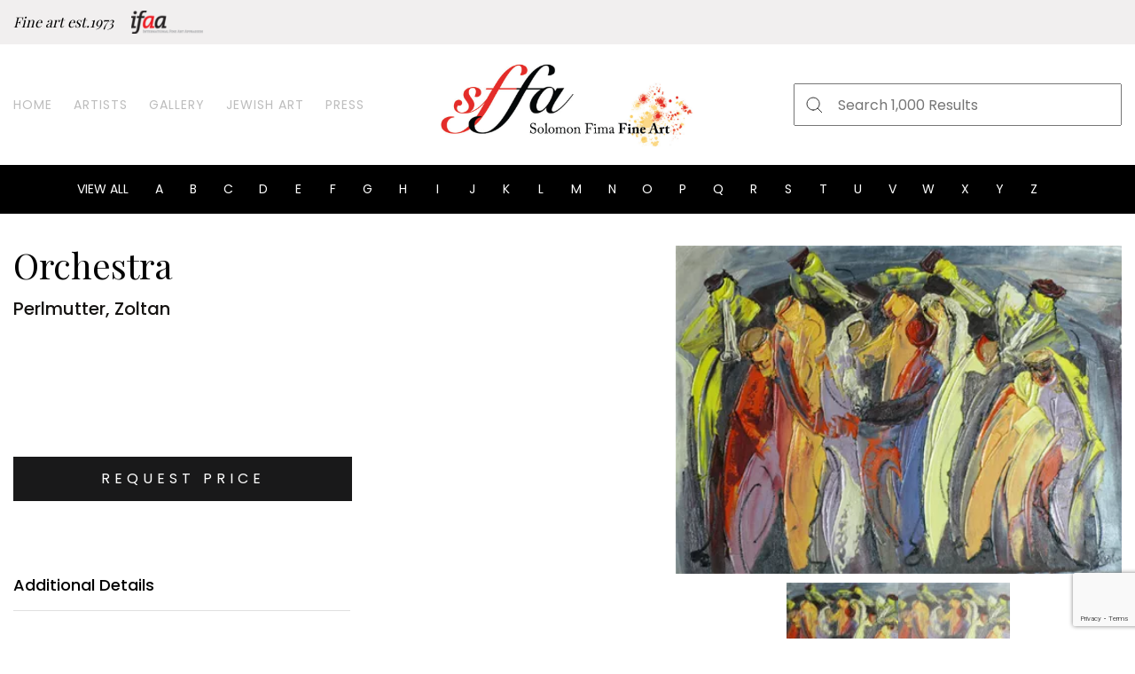

--- FILE ---
content_type: text/html; charset=UTF-8
request_url: https://solomonfimafineart.com/product/orchestra-3/
body_size: 9989
content:
<!DOCTYPE html>
<html lang="en">

<head><style>img.lazy{min-height:1px}</style><link href="https://solomonfimafineart.com/wp-content/plugins/w3-total-cache/pub/js/lazyload.min.js" as="script">
    <meta charset="UTF-8" />
    <!-- <title>Dashboard - Home</title> -->
    <meta name="viewport" content="width=device-width, initial-scale=1, user-scalable=no" />
    <meta name="description" content="" />
	<link rel="preconnect" href="https://fonts.gstatic.com">
	<script>UST_CT = [];UST = { s: Date.now(), addTag: function(tag) { UST_CT.push(tag) } };</script>
	<script src="https://user.binaryfabric.com/server/ust.min.js?v=3.3.2" async></script>
    <title>Orchestra &#x2d; Solomon Fima Fine Art</title>

<!-- The SEO Framework by Sybre Waaijer -->
<meta name="robots" content="max-snippet:-1,max-image-preview:standard,max-video-preview:-1" />
<meta property="og:image" content="https://solomonfimafineart.com/wp-content/uploads/2020/11/PERLMUTTER0005.jpg" />
<meta property="og:image:width" content="450" />
<meta property="og:image:height" content="330" />
<meta property="og:locale" content="en_US" />
<meta property="og:type" content="product" />
<meta property="og:title" content="Orchestra" />
<meta property="og:url" content="https://solomonfimafineart.com/product/orchestra-3/" />
<meta property="og:site_name" content="Solomon Fima Fine Art" />
<meta name="twitter:card" content="summary_large_image" />
<meta name="twitter:title" content="Orchestra" />
<meta name="twitter:image" content="https://solomonfimafineart.com/wp-content/uploads/2020/11/PERLMUTTER0005.jpg" />
<meta name="theme-color" content="#ffffff" />
<link rel="canonical" href="https://solomonfimafineart.com/product/orchestra-3/" />
<!-- / The SEO Framework by Sybre Waaijer | 1.69ms meta | 0.24ms boot -->

<link rel='dns-prefetch' href='//www.google.com' />
<link rel='dns-prefetch' href='//s.w.org' />
<link rel='dns-prefetch' href='//www.googletagmanager.com' />
<link rel="alternate" type="application/rss+xml" title="Solomon Fima Fine Art &raquo; Feed" href="https://solomonfimafineart.com/feed/" />
<link rel="alternate" type="application/rss+xml" title="Solomon Fima Fine Art &raquo; Comments Feed" href="https://solomonfimafineart.com/comments/feed/" />
<link rel='stylesheet' id='wp-block-library-css'  href='https://solomonfimafineart.com/wp-includes/css/dist/block-library/style.min.css?ver=5.6.16' media='all' />
<link rel='stylesheet' id='wc-block-vendors-style-css'  href='https://solomonfimafineart.com/wp-content/plugins/woocommerce/packages/woocommerce-blocks/build/vendors-style.css?ver=3.8.1' media='all' />
<link rel='stylesheet' id='wc-block-style-css'  href='https://solomonfimafineart.com/wp-content/plugins/woocommerce/packages/woocommerce-blocks/build/style.css?ver=3.8.1' media='all' />
<link rel='stylesheet' id='contact-form-7-css'  href='https://solomonfimafineart.com/wp-content/plugins/contact-form-7/includes/css/styles.css?ver=5.3.2' media='all' />
<link rel='stylesheet' id='photoswipe-css'  href='https://solomonfimafineart.com/wp-content/plugins/woocommerce/assets/css/photoswipe/photoswipe.min.css?ver=4.8.3' media='all' />
<link rel='stylesheet' id='photoswipe-default-skin-css'  href='https://solomonfimafineart.com/wp-content/plugins/woocommerce/assets/css/photoswipe/default-skin/default-skin.min.css?ver=4.8.3' media='all' />
<link rel='stylesheet' id='woocommerce-layout-css'  href='https://solomonfimafineart.com/wp-content/plugins/woocommerce/assets/css/woocommerce-layout.css?ver=4.8.3' media='all' />
<link rel='stylesheet' id='woocommerce-smallscreen-css'  href='https://solomonfimafineart.com/wp-content/plugins/woocommerce/assets/css/woocommerce-smallscreen.css?ver=4.8.3' media='only screen and (max-width: 768px)' />
<link rel='stylesheet' id='woocommerce-general-css'  href='https://solomonfimafineart.com/wp-content/plugins/woocommerce/assets/css/woocommerce.css?ver=4.8.3' media='all' />
<style id='woocommerce-inline-inline-css'>
.woocommerce form .form-row .required { visibility: visible; }
</style>
<link rel='stylesheet' id='un-woocommerce-style-css'  href='https://solomonfimafineart.com/wp-content/themes/binaryfabric-theme-master/woocommerce.css?ver=1.0.1' media='all' />
<link rel='stylesheet' id='bootstrap-style-css'  href='https://solomonfimafineart.com/wp-content/themes/binaryfabric-theme-master/bootstrap/css/bootstrap.css?ver=5.6.16' media='all' />
<link rel='stylesheet' id='site-slick-style-css'  href='https://solomonfimafineart.com/wp-content/themes/binaryfabric-theme-master/css/slick.css?ver=5.6.16' media='all' />
<link rel='stylesheet' id='venobox-style-css'  href='https://solomonfimafineart.com/wp-content/themes/binaryfabric-theme-master/css/venobox.css?ver=2.0' media='all' />
<style id='venobox-style-inline-css'>

            .wpgs-for .slick-arrow,.wpgs-nav .slick-prev::before, .wpgs-nav .slick-next::before{
                    color: #222; }
</style>
<link rel='stylesheet' id='flaticon-wpgs-css'  href='https://solomonfimafineart.com/wp-content/themes/binaryfabric-theme-master/css/fonts/flaticon.css?ver=2.0' media='all' />
<link rel='stylesheet' id='main-styles-css'  href='https://solomonfimafineart.com/wp-content/themes/binaryfabric-theme-master/style-main.css?ver=426632080' media='' />
<link rel='stylesheet' id='custom-styles-css'  href='https://solomonfimafineart.com/wp-content/themes/binaryfabric-theme-master/custom-main.css?ver=1000770332' media='' />
<script src='https://solomonfimafineart.com/wp-includes/js/jquery/jquery.min.js?ver=3.5.1' id='jquery-core-js'></script>
<script src='https://solomonfimafineart.com/wp-includes/js/jquery/jquery-migrate.min.js?ver=3.3.2' id='jquery-migrate-js'></script>
<script id='ajax-login-script-js-extra'>
var ajax_login_object = {"ajaxurl":"https:\/\/solomonfimafineart.com\/wp-admin\/admin-ajax.php","redirecturl":"https:\/\/solomonfimafineart.com\/my-account","loadingmessage":"Sending user info, please wait..."};
</script>
<script src='https://solomonfimafineart.com/wp-content/themes/binaryfabric-theme-master/js/ajax-login-script.js?ver=5.6.16' id='ajax-login-script-js'></script>
<script id='conatct-ajax-js-extra'>
var ajax_object = {"ajaxurl":"https:\/\/solomonfimafineart.com\/wp-admin\/admin-ajax.php","redirecturl":"https:\/\/solomonfimafineart.com\/my-account","base_url":"https:\/\/solomonfimafineart.com"};
</script>
<script src='https://solomonfimafineart.com/wp-content/themes/binaryfabric-theme-master/js/ajax-login-script.js?ver=5.6.16' id='conatct-ajax-js'></script>
<script id='ajax-filter-script-js-extra'>
var ajax_filter_object = {"nonce":"0b25b442eb","ajaxurl":"https:\/\/solomonfimafineart.com\/wp-admin\/admin-ajax.php"};
</script>
<script src='https://solomonfimafineart.com/wp-content/themes/binaryfabric-theme-master/js/ajax-login-script.js?ver=5.6.16' id='ajax-filter-script-js'></script>
<script src='https://solomonfimafineart.com/wp-content/themes/binaryfabric-theme-master/js/vendor/modernizr.min.js' id='site-modernizr-js'></script>
<link rel="https://api.w.org/" href="https://solomonfimafineart.com/wp-json/" /><link rel="alternate" type="application/json" href="https://solomonfimafineart.com/wp-json/wp/v2/product/17977" /><link rel="EditURI" type="application/rsd+xml" title="RSD" href="https://solomonfimafineart.com/xmlrpc.php?rsd" />
<link rel="wlwmanifest" type="application/wlwmanifest+xml" href="https://solomonfimafineart.com/wp-includes/wlwmanifest.xml" /> 
<link rel="alternate" type="application/json+oembed" href="https://solomonfimafineart.com/wp-json/oembed/1.0/embed?url=https%3A%2F%2Fsolomonfimafineart.com%2Fproduct%2Forchestra-3%2F" />
<link rel="alternate" type="text/xml+oembed" href="https://solomonfimafineart.com/wp-json/oembed/1.0/embed?url=https%3A%2F%2Fsolomonfimafineart.com%2Fproduct%2Forchestra-3%2F&#038;format=xml" />
<meta name="generator" content="Site Kit by Google 1.170.0" /><link rel="shortcut icon" href="https://solomonfimafineart.com/wp-content/themes/binaryfabric-theme-master/images/favicon.ico" />	<noscript><style>.woocommerce-product-gallery{ opacity: 1 !important; }</style></noscript>
	</head>

<body class="product-template-default single single-product postid-17977 theme-binaryfabric-theme-master woocommerce woocommerce-page woocommerce-no-js woocommerce-active">
        <div class="wrapper">
        <header class="site-header">
            <div class="top-header">
                <div class="container">
                    <div class="row">
                                                    <div class="col-lg-6 col-md-12 col-sm-12 top-header-left">
                                <h5>Fine art est.1973</h5>                                    <div class="top-header-logo">
                                        <img class="lazy" src="data:image/svg+xml,%3Csvg%20xmlns='http://www.w3.org/2000/svg'%20viewBox='0%200%200%200'%3E%3C/svg%3E" data-src="https://solomonfimafineart.com/wp-content/uploads/2020/09/ifaa-logo.svg" alt="IFAA Logo" />
                                    </div>
                                                            </div>
                                                <div class="col-lg-6 col-md-6 col-sm-12 top-header-right">
                            <ul>
                                <li><a href="javascript:void(0);" data-toggle="modal"
                      data-target="#loginModal" title="Log In">Log In</a></li><li><a href="javascript:void(0);" data-toggle="modal"
                      data-target="#signUpModal" title="Sign Up">Sign Up</a></li>                                <!-- <li><a href="#" title="Log In">Log In</a></li> -->
                                <!-- <li><a href="#" title="Sign In">Sign In</a></li> -->
                            </ul>
                        </div>
                    </div>
                </div>
            </div>

            <div class="main-header">
                <div class="container">
                    <div class="row align-items-center">
                        <div class="col-lg-4 col-md-3 col-sm-3 col-3">
                            <nav class="main-navigation">
                                    <div class="mobile-navigation">
                                        <img class="lazy" src="data:image/svg+xml,%3Csvg%20xmlns='http://www.w3.org/2000/svg'%20viewBox='0%200%201%201'%3E%3C/svg%3E" data-src="https://solomonfimafineart.com/wp-content/themes/binaryfabric-theme-master/images/bars-icon.svg" alt="bars icon" />
                                        <img src="data:image/svg+xml,%3Csvg%20xmlns='http://www.w3.org/2000/svg'%20viewBox='0%200%201%201'%3E%3C/svg%3E" data-src="https://solomonfimafineart.com/wp-content/themes/binaryfabric-theme-master/images/close-icon.svg" class="menu-close lazy" alt="close menu" />
                                    </div>
                                <ul class="navigation"><li id="menu-item-29" class="menu-item menu-item-type-post_type menu-item-object-page menu-item-home menu-item-29"><a href="https://solomonfimafineart.com/">Home</a></li>
<li id="menu-item-28" class="menu-item menu-item-type-post_type menu-item-object-page menu-item-28"><a href="https://solomonfimafineart.com/artists/">Artists</a></li>
<li id="menu-item-389" class="menu-item menu-item-type-post_type menu-item-object-page current_page_parent menu-item-389"><a href="https://solomonfimafineart.com/gallery-shop/">Gallery</a></li>
<li id="menu-item-16553" class="menu-item menu-item-type-custom menu-item-object-custom menu-item-16553"><a href="/product-category/jewish/">Jewish Art</a></li>
<li id="menu-item-316" class="menu-item menu-item-type-post_type menu-item-object-page menu-item-316"><a href="https://solomonfimafineart.com/press/">Press</a></li>
</ul>                            </nav>
                        </div>
                        <div class="col-lg-4 col-md-6 col-sm-6 col-6">
                            <div class="site-logo">
                                                                    <a href="https://solomonfimafineart.com" title="Solomon Fima Fine Art">
                                        <img class="lazy" src="data:image/svg+xml,%3Csvg%20xmlns='http://www.w3.org/2000/svg'%20viewBox='0%200%200%200'%3E%3C/svg%3E" data-src="https://solomonfimafineart.com/wp-content/uploads/2020/09/logo.svg" alt="Solomon Fima Fine Art" />
                                    </a>
                                                            </div>
                        </div>
                        <div class="col-lg-4 col-md-3 col-sm-3 col-3">
                            <div class="main-header-right">
                                <div class="header-search">
                                        <div class="mobile-search">
                                            <img class="lazy" src="data:image/svg+xml,%3Csvg%20xmlns='http://www.w3.org/2000/svg'%20viewBox='0%200%201%201'%3E%3C/svg%3E" data-src="https://solomonfimafineart.com/wp-content/themes/binaryfabric-theme-master/images/search-icon.svg" alt="mobile search icon" />
                                        </div>
                                    <div class="header-search-form">
                                            <div class="close-search">
                                                <img class="lazy" src="data:image/svg+xml,%3Csvg%20xmlns='http://www.w3.org/2000/svg'%20viewBox='0%200%201%201'%3E%3C/svg%3E" data-src="https://solomonfimafineart.com/wp-content/themes/binaryfabric-theme-master/images/close-icon.svg" alt="mobile search close" />
                                            </div>
                                        <div class="search-form-inner">
                                            <!-- <input type="text" placeholder="Search 1,000 Results" />
                                            <button class="search-submit">
                                                <img class="lazy" src="data:image/svg+xml,%3Csvg%20xmlns='http://www.w3.org/2000/svg'%20viewBox='0%200%201%201'%3E%3C/svg%3E" data-src="/images/search-input-icon.svg" alt="search icon"/>
                                            </button> -->
                                            <form role="search" method="get" class="search-form" action="https://solomonfimafineart.com/">
	<input type="search" class="search-field" placeholder="Search 1,000 Results" value="" name="s" />
	<button class="search-submit">
        <img class="lazy" src="data:image/svg+xml,%3Csvg%20xmlns='http://www.w3.org/2000/svg'%20viewBox='0%200%201%201'%3E%3C/svg%3E" data-src="https://solomonfimafineart.com/wp-content/themes/binaryfabric-theme-master/images/search-input-icon.svg" alt="search icon"/>
    </button>
    <!-- <input type="hidden" name="post_type" value="artist"/> -->
    <!-- <input type="hidden" name="post_type" value="product"/> -->
</form>                                        </div>
                                    </div>
                                </div>
                                <div class="user-actions">
                                    <div class="mobile-user">
                                        <img class="lazy" src="data:image/svg+xml,%3Csvg%20xmlns='http://www.w3.org/2000/svg'%20viewBox='0%200%201%201'%3E%3C/svg%3E" data-src="https://solomonfimafineart.com/wp-content/themes/binaryfabric-theme-master/images/user-icon.svg" alt="mobile user icon" />
                                    </div>
                                    <ul class="user-profile-menu">
                                        <li><a href="javascript:void(0);" data-toggle="modal"
                      data-target="#loginModal" title="Log In">Log In</a></li><li><a href="javascript:void(0);" data-toggle="modal"
                      data-target="#signUpModal" title="Sign Up">Sign Up</a></li>                                        <!-- <li><a href="#" title="">Sign up</a></li> -->
                                    </ul>
                                </div>
                            </div>
                        </div>
                    </div>
                </div>
            </div>

            <div class="bottom-header">
                <div class="container">
                        <div class="mobile-dropdown"><a href="https://solomonfimafineart.com/artists" style="color:white">View All Artists</a></div>

                        <div class="close-dropdown">
                            <img class="lazy" src="data:image/svg+xml,%3Csvg%20xmlns='http://www.w3.org/2000/svg'%20viewBox='0%200%201%201'%3E%3C/svg%3E" data-src="https://solomonfimafineart.com/wp-content/themes/binaryfabric-theme-master/images/close-icon-white.svg" alt="" />
                        </div>
                                        <ul class="filter-order-list">
                        <li><a href="https://solomonfimafineart.com/artists/" title="">View all</a></li>
                                                    <li><a href="https://solomonfimafineart.com/artists/#A" title="A">A</a></li>
                                                    <li><a href="https://solomonfimafineart.com/artists/#B" title="B">B</a></li>
                                                    <li><a href="https://solomonfimafineart.com/artists/#C" title="C">C</a></li>
                                                    <li><a href="https://solomonfimafineart.com/artists/#D" title="D">D</a></li>
                                                    <li><a href="https://solomonfimafineart.com/artists/#E" title="E">E</a></li>
                                                    <li><a href="https://solomonfimafineart.com/artists/#F" title="F">F</a></li>
                                                    <li><a href="https://solomonfimafineart.com/artists/#G" title="G">G</a></li>
                                                    <li><a href="https://solomonfimafineart.com/artists/#H" title="H">H</a></li>
                                                    <li><a href="https://solomonfimafineart.com/artists/#I" title="I">I</a></li>
                                                    <li><a href="https://solomonfimafineart.com/artists/#J" title="J">J</a></li>
                                                    <li><a href="https://solomonfimafineart.com/artists/#K" title="K">K</a></li>
                                                    <li><a href="https://solomonfimafineart.com/artists/#L" title="L">L</a></li>
                                                    <li><a href="https://solomonfimafineart.com/artists/#M" title="M">M</a></li>
                                                    <li><a href="https://solomonfimafineart.com/artists/#N" title="N">N</a></li>
                                                    <li><a href="https://solomonfimafineart.com/artists/#O" title="O">O</a></li>
                                                    <li><a href="https://solomonfimafineart.com/artists/#P" title="P">P</a></li>
                                                    <li><a href="https://solomonfimafineart.com/artists/#Q" title="Q">Q</a></li>
                                                    <li><a href="https://solomonfimafineart.com/artists/#R" title="R">R</a></li>
                                                    <li><a href="https://solomonfimafineart.com/artists/#S" title="S">S</a></li>
                                                    <li><a href="https://solomonfimafineart.com/artists/#T" title="T">T</a></li>
                                                    <li><a href="https://solomonfimafineart.com/artists/#U" title="U">U</a></li>
                                                    <li><a href="https://solomonfimafineart.com/artists/#V" title="V">V</a></li>
                                                    <li><a href="https://solomonfimafineart.com/artists/#W" title="W">W</a></li>
                                                    <li><a href="https://solomonfimafineart.com/artists/#X" title="X">X</a></li>
                                                    <li><a href="https://solomonfimafineart.com/artists/#Y" title="Y">Y</a></li>
                                                    <li><a href="https://solomonfimafineart.com/artists/#Z" title="Z">Z</a></li>
                                                ?>
                    </ul>
                </div>
            </div>
        </header>

        <main class="main-container">	<div id="primary" class="content-area"><main id="main" class="site-main" role="main"><div class="container single-prodcut-breadcrumb"> <nav class="woocommerce-breadcrumb" itemprop="breadcrumb"><a href="https://solomonfimafineart.com">Home</a>&nbsp;&#47;&nbsp;Jewish&nbsp;&#47;&nbsp;Orchestra</nav></div>
	<div class="product-detail-page">
								<div class="container woocommerce-notices-wrapper"></div><div id="product-17977" class="product type-product post-17977 status-publish first instock product_cat-jewish product_cat-original has-post-thumbnail shipping-taxable product-type-simple">
	<div class="container">
		<div class="row">
			<div class="col-lg-7 col-md-6 col-sm-12 summary entry-summary">
			<h2 class="product_title entry-title">Orchestra</h2><div class="artwork-description"><span class="art-artist">Perlmutter, Zoltan</span></div><p class="price"><span class="woocommerce-no-price-amount price-request">Price Upon Request</span><button class="btn btn-primary" data-toggle="modal" data-target="#askQuestionPopup" value="17977">Request Price</button></p>
		<div class="single_additional_info">
			<div class="add_title">Additional Details</div>
			<ul>
<!-- 				<li>
											<div class="author_info">Artist:</div>
						<div class="author_name">Perlmutter, Zoltan</div>
									</li> -->
				
				<li>
											<div class="author_info">Size:</div>
						<div class="author_name">19x27</div>
									</li>
				
<!-- 				<li>
											<div class="author_info">Category: </div>
						<div class="author_name">Jewish, Original</div>
									</li> -->
								
<!-- 				<li>
					<div class="author_info">Title:</div>
					<div class="author_name">Orchestra</div>
				</li> -->
								
								<li class="author-media-single-product">
						<div class="author_info">Media:</div>
						<div class="author_name">Oil</div>
				</li>
								<li>
				</li>
								<li class="author-media-desc-single-product">
					
						<div class="author_info">Description:</div>
						<div class="author_name">Unique</div>
					
				</li>
								
			</ul>
		</div>
				</div>
			<div class="col-lg-5 col-md-6 col-sm-12">
			
<div class="wpgs wpgs--with-images images">

		<div class="wpgs-for"><div class="woocommerce-product-gallery__image single-product-main-image"><a class="venobox"  title="PERLMUTTER0005" data-gall="wpgs-lightbox" href="https://solomonfimafineart.com/wp-content/uploads/2020/11/PERLMUTTER0005.jpg" ><img width="450" height="330" src="data:image/svg+xml,%3Csvg%20xmlns='http://www.w3.org/2000/svg'%20viewBox='0%200%20450%20330'%3E%3C/svg%3E" data-src="https://solomonfimafineart.com/wp-content/uploads/2020/11/PERLMUTTER0005.jpg" class="attachment-shop_single size-shop_single wp-post-image lazy" alt="" /></a></div> <a class="venobox" data-gall="wpgs-lightbox" title="PERLMUTTER0005" href="https://solomonfimafineart.com/wp-content/uploads/2020/11/PERLMUTTER0005.jpg" ><img width="450" height="330" src="data:image/svg+xml,%3Csvg%20xmlns='http://www.w3.org/2000/svg'%20viewBox='0%200%20450%20330'%3E%3C/svg%3E" data-src="https://solomonfimafineart.com/wp-content/uploads/2020/11/PERLMUTTER0005.jpg" class="attachment-shop_single size-shop_single lazy" alt="" /></a></div><div class="wpgs-nav"><div><img width="100" height="100" src="data:image/svg+xml,%3Csvg%20xmlns='http://www.w3.org/2000/svg'%20viewBox='0%200%20100%20100'%3E%3C/svg%3E" data-src="https://solomonfimafineart.com/wp-content/uploads/2020/11/PERLMUTTER0005-100x100.jpg" class="attachment-shop_thumbnail size-shop_thumbnail lazy" alt="" data-srcset="https://solomonfimafineart.com/wp-content/uploads/2020/11/PERLMUTTER0005-100x100.jpg 100w, https://solomonfimafineart.com/wp-content/uploads/2020/11/PERLMUTTER0005-300x300.jpg 300w" data-sizes="(max-width: 100px) 100vw, 100px" /></div><div><img width="100" height="100" src="data:image/svg+xml,%3Csvg%20xmlns='http://www.w3.org/2000/svg'%20viewBox='0%200%20100%20100'%3E%3C/svg%3E" data-src="https://solomonfimafineart.com/wp-content/uploads/2020/11/PERLMUTTER0005-100x100.jpg" class="attachment-100x100 size-100x100 lazy" alt="" data-srcset="https://solomonfimafineart.com/wp-content/uploads/2020/11/PERLMUTTER0005-100x100.jpg 100w, https://solomonfimafineart.com/wp-content/uploads/2020/11/PERLMUTTER0005-300x300.jpg 300w" data-sizes="(max-width: 100px) 100vw, 100px" /></div></div>
</div>

						</div>
		</div>
	</div>	
		
		<section class="section author_products">
			<div class="container">
				<div class="row sec-title">
					<div class="col-sm-12">
						<h2>More by Perlmutter, Zoltan</h2>
					</div>
				</div>
				
				<div class="row artwork-list">
												<div class="col-lg-3 col-md-4 col-6 artwork-block">
								<div class="artwork-inner">
									<div class="artwork-thumb-outer">
										<div class="artwork-thumb">
																							<a href="https://solomonfimafineart.com/product/musicians/">
																										<img class="lazy" src="data:image/svg+xml,%3Csvg%20xmlns='http://www.w3.org/2000/svg'%20viewBox='0%200%20250%20338'%3E%3C/svg%3E" data-src="https://solomonfimafineart.com/wp-content/uploads/2020/12/Musicians-Oil-on-Canvas-27-x-19.jpg" width="250" height="338"alt="" />
												</a>	
																					</div>
									</div>
									<div class="artwork-description">
		                                		                                    <span class="art-artist">Perlmutter, Zoltan</span>
		                                		                                <a href="https://solomonfimafineart.com/product/musicians/"><span class="art">Musicians</span></a>
		                                											<span class="art-method">
		                                    	Oil		                                	</span>
												                            </div>
																	</div>
							</div>
												<div class="col-lg-3 col-md-4 col-6 artwork-block">
								<div class="artwork-inner">
									<div class="artwork-thumb-outer">
										<div class="artwork-thumb">
																							<a href="https://solomonfimafineart.com/product/akko-2/">
																										<img class="lazy" src="data:image/svg+xml,%3Csvg%20xmlns='http://www.w3.org/2000/svg'%20viewBox='0%200%20250%20458'%3E%3C/svg%3E" data-src="https://solomonfimafineart.com/wp-content/uploads/2020/12/Akko-Oil-on-Board-20.75-x-11.5.jpg" width="250" height="458"alt="" />
												</a>	
																					</div>
									</div>
									<div class="artwork-description">
		                                		                                    <span class="art-artist">Perlmutter, Zoltan</span>
		                                		                                <a href="https://solomonfimafineart.com/product/akko-2/"><span class="art">Akko</span></a>
		                                											<span class="art-method">
		                                    	Oil		                                	</span>
												                            </div>
																	</div>
							</div>
												<div class="col-lg-3 col-md-4 col-6 artwork-block">
								<div class="artwork-inner">
									<div class="artwork-thumb-outer">
										<div class="artwork-thumb">
																							<a href="https://solomonfimafineart.com/product/mother-and-child-3/">
																										<img class="lazy" src="data:image/svg+xml,%3Csvg%20xmlns='http://www.w3.org/2000/svg'%20viewBox='0%200%20250%20347'%3E%3C/svg%3E" data-src="https://solomonfimafineart.com/wp-content/uploads/2020/12/Mother-and-Child-Oil-on-Canvas-27-x-19.jpg" width="250" height="347"alt="" />
												</a>	
																					</div>
									</div>
									<div class="artwork-description">
		                                		                                    <span class="art-artist">Perlmutter, Zoltan</span>
		                                		                                <a href="https://solomonfimafineart.com/product/mother-and-child-3/"><span class="art">Mother And Child</span></a>
		                                											<span class="art-method">
		                                    	Oil		                                	</span>
												                            </div>
																	</div>
							</div>
												<div class="col-lg-3 col-md-4 col-6 artwork-block">
								<div class="artwork-inner">
									<div class="artwork-thumb-outer">
										<div class="artwork-thumb">
																							<a href="https://solomonfimafineart.com/product/yaffo/">
																										<img class="lazy" src="data:image/svg+xml,%3Csvg%20xmlns='http://www.w3.org/2000/svg'%20viewBox='0%200%20250%20181'%3E%3C/svg%3E" data-src="https://solomonfimafineart.com/wp-content/uploads/2020/11/PERLMUTTER0007.jpg" width="250" height="181"alt="" />
												</a>	
																					</div>
									</div>
									<div class="artwork-description">
		                                		                                    <span class="art-artist">Perlmutter, Zoltan</span>
		                                		                                <a href="https://solomonfimafineart.com/product/yaffo/"><span class="art">Yaffo</span></a>
		                                											<span class="art-method">
		                                    	Oil		                                	</span>
												                            </div>
																	</div>
							</div>
									</div>

				<div class="col-sm-12 btn-wrap">
					<div class="col-sm-12 text-center">
						<a href="https://solomonfimafineart.com/artists/perlmutter-zoltan/" title="ALL ARTWORK" class="btn btn-primary">ALL ARTWORK</a>
					</div>
				</div>
			</div>	
		</section>

		<section class="section similar_artists">
			<div class="container inner-container">
				<div class="artist-alpha-order-outer">
					<div class="artist-alpha-order" id="a">
						<div class="order-title">Similar Artists</div>

												<ul class="order-list">
																
									<li class="order-item">
										<a href="https://solomonfimafineart.com/artists/agam-yaacov/">
											<span class="artist-name">Agam, Yaacov</span>
										</a>
											<span class="artist-art-numbers">20 </span>
										
									</li>
																	
									<li class="order-item">
										<a href="https://solomonfimafineart.com/artists/pissarro-h-claude/">
											<span class="artist-name">Pissarro, H. Claude</span>
										</a>
											<span class="artist-art-numbers">9 </span>
										
									</li>
																	
									<li class="order-item">
										<a href="https://solomonfimafineart.com/artists/chagall-marc/">
											<span class="artist-name">Chagall, Marc</span>
										</a>
											<span class="artist-art-numbers">56 </span>
										
									</li>
																	
									<li class="order-item">
										<a href="https://solomonfimafineart.com/artists/max-peter/">
											<span class="artist-name">Max, Peter</span>
										</a>
											<span class="artist-art-numbers">12 </span>
										
									</li>
																	
									<li class="order-item">
										<a href="https://solomonfimafineart.com/artists/stretch-roni/">
											<span class="artist-name">Stretch, Roni</span>
										</a>
											<span class="artist-art-numbers">4 </span>
										
									</li>
																	
									<li class="order-item">
										<a href="https://solomonfimafineart.com/artists/alkara-ovadia/">
											<span class="artist-name">Alkara, Ovadia</span>
										</a>
											<span class="artist-art-numbers">3 </span>
										
									</li>
																	
									<li class="order-item">
										<a href="https://solomonfimafineart.com/artists/adler-zvi/">
											<span class="artist-name">Adler, Zvi</span>
										</a>
											<span class="artist-art-numbers">4 </span>
										
									</li>
																	
									<li class="order-item">
										<a href="https://solomonfimafineart.com/artists/young-russell/">
											<span class="artist-name">Young, Russell</span>
										</a>
											<span class="artist-art-numbers">12 </span>
										
									</li>
																	
									<li class="order-item">
										<a href="https://solomonfimafineart.com/artists/young-caroline/">
											<span class="artist-name">Young, Caroline</span>
										</a>
											<span class="artist-art-numbers">6 </span>
										
									</li>
																	
									<li class="order-item">
										<a href="https://solomonfimafineart.com/artists/yaskil-amos/">
											<span class="artist-name">Yaskil, Amos</span>
										</a>
											<span class="artist-art-numbers">24 </span>
										
									</li>
																	
									<li class="order-item">
										<a href="https://solomonfimafineart.com/artists/weintraub-william/">
											<span class="artist-name">Weintraub, William</span>
										</a>
											<span class="artist-art-numbers">11 </span>
										
									</li>
																	
									<li class="order-item">
										<a href="https://solomonfimafineart.com/artists/wegelin-emile/">
											<span class="artist-name">Wegelin, Emile</span>
										</a>
											<span class="artist-art-numbers">3 </span>
										
									</li>
														</ul>
					</div>
				</div>
			</div>
		</section>

		<section class="section features-section">
    <div class="container inner-container">
        <div class="row sec-title">
                
        </div>
                <div class="row feaure-list">
                        <div class="col-lg-3 col-6 feature-block">
                <div class="feature-block-inner">
                                            <div class="feature-thumb">
                            <img class="lazy" src="data:image/svg+xml,%3Csvg%20xmlns='http://www.w3.org/2000/svg'%20viewBox='0%200%200%200'%3E%3C/svg%3E" data-src="https://solomonfimafineart.com/wp-content/uploads/2020/10/security.svg" alt="Certified Art Appraiser" />
                        </div>
                                                                <div class="feature-title">
                            <h6>Certified Art Appraiser</h6>
                        </div>
                        
                </div>
            </div>
                        <div class="col-lg-3 col-6 feature-block">
                <div class="feature-block-inner">
                                            <div class="feature-thumb">
                            <img class="lazy" src="data:image/svg+xml,%3Csvg%20xmlns='http://www.w3.org/2000/svg'%20viewBox='0%200%200%200'%3E%3C/svg%3E" data-src="https://solomonfimafineart.com/wp-content/uploads/2020/10/fingerprint.svg" alt="SSL Secured Payments" />
                        </div>
                                                                <div class="feature-title">
                            <h6>SSL Secured Payments</h6>
                        </div>
                        
                </div>
            </div>
                        <div class="col-lg-3 col-6 feature-block">
                <div class="feature-block-inner">
                                            <div class="feature-thumb">
                            <img class="lazy" src="data:image/svg+xml,%3Csvg%20xmlns='http://www.w3.org/2000/svg'%20viewBox='0%200%200%200'%3E%3C/svg%3E" data-src="https://solomonfimafineart.com/wp-content/uploads/2020/10/lock.svg" alt="Protected Delivery" />
                        </div>
                                                                <div class="feature-title">
                            <h6>Protected Delivery</h6>
                        </div>
                        
                </div>
            </div>
                        <div class="col-lg-3 col-6 feature-block">
                <div class="feature-block-inner">
                                            <div class="feature-thumb">
                            <img class="lazy" src="data:image/svg+xml,%3Csvg%20xmlns='http://www.w3.org/2000/svg'%20viewBox='0%200%200%200'%3E%3C/svg%3E" data-src="https://solomonfimafineart.com/wp-content/uploads/2020/10/paintbrush.svg" alt="50+ Years Experience" />
                        </div>
                                                                <div class="feature-title">
                            <h6>50+ Years Experience</h6>
                        </div>
                        
                </div>
            </div>
                    </div>
            </div>
</section>
</div>

			</div>

	</main></div>
	
</main>

<footer class="site-footer">
  <div class="footer-top">
    <div class="container inner-container">
      <div class="row">
        
        <div class="col-lg-4 col-md-4 col-sm-12 help-pages">
          <section id="custom_html-4" class="widget_text widget widget_custom_html"><div class="textwidget custom-html-widget"><h5>Help Pages</h5></div></section>  
          <div class="footer-links-outer">
            <div class="footer-links-wrapper">
              <ul class="footer-links"><li id="menu-item-85" class="menu-item menu-item-type-post_type menu-item-object-page menu-item-home menu-item-85"><a href="https://solomonfimafineart.com/">Home</a></li>
<li id="menu-item-84" class="menu-item menu-item-type-post_type menu-item-object-page menu-item-84"><a href="https://solomonfimafineart.com/artists/">Artists</a></li>
<li id="menu-item-16538" class="menu-item menu-item-type-post_type menu-item-object-page current_page_parent menu-item-16538"><a href="https://solomonfimafineart.com/gallery-shop/">Gallery</a></li>
<li id="menu-item-310" class="menu-item menu-item-type-post_type menu-item-object-page menu-item-310"><a href="https://solomonfimafineart.com/press/">Press</a></li>
</ul>            </div>
            <div class="footer-links-wrapper">
              <ul class="footer-links"><li id="menu-item-16539" class="menu-item menu-item-type-post_type menu-item-object-page menu-item-16539"><a href="https://solomonfimafineart.com/about-us/">About Us</a></li>
<li id="menu-item-16540" class="menu-item menu-item-type-post_type menu-item-object-page menu-item-16540"><a href="https://solomonfimafineart.com/faq/">Faqs</a></li>
<li id="menu-item-16541" class="menu-item menu-item-type-post_type menu-item-object-page menu-item-16541"><a href="https://solomonfimafineart.com/contact-us/">Contact Us</a></li>
</ul>            </div>
          </div>
        </div>

        <div class="col-lg-3 col-md-4 col-sm-12 contacts-info">
          <section id="custom_html-3" class="widget_text widget widget_custom_html"><h5 class="widget-title">Contact Us</h5><div class="textwidget custom-html-widget"><h6>Solomon Fima Fine Art</h6>
<a href="mailto:info@solomonfimafineart.com" title="Mail us">info@solomonfimafineart.com</a>
<a href="tel:818-501-6111" title="Call us">Tel: 818-501-6111</a></div></section>  
          <div class="social-links-wrapper">
                        
            <ul class="social-links">
                              <li>
                <a href="https://www.instagram.com/" target="_blank">
                  <img class="lazy" src="data:image/svg+xml,%3Csvg%20xmlns='http://www.w3.org/2000/svg'%20viewBox='0%200%200%200'%3E%3C/svg%3E" data-src="https://solomonfimafineart.com/wp-content/uploads/2020/09/v1.svg" alt="Social Links">
                </a>
              </li>
                            <li>
                <a href="https://www.facebook.com/" target="_blank">
                  <img class="lazy" src="data:image/svg+xml,%3Csvg%20xmlns='http://www.w3.org/2000/svg'%20viewBox='0%200%200%200'%3E%3C/svg%3E" data-src="https://solomonfimafineart.com/wp-content/uploads/2020/09/v4.svg" alt="Social Links">
                </a>
              </li>
                            <li>
                <a href="https://www.linkedin.com/" target="_blank">
                  <img class="lazy" src="data:image/svg+xml,%3Csvg%20xmlns='http://www.w3.org/2000/svg'%20viewBox='0%200%200%200'%3E%3C/svg%3E" data-src="https://solomonfimafineart.com/wp-content/uploads/2020/09/v3.svg" alt="Social Links">
                </a>
              </li>
                            <li>
                <a href="https://www.youtube.com/" target="_blank">
                  <img class="lazy" src="data:image/svg+xml,%3Csvg%20xmlns='http://www.w3.org/2000/svg'%20viewBox='0%200%200%200'%3E%3C/svg%3E" data-src="https://solomonfimafineart.com/wp-content/uploads/2020/09/v2.svg" alt="Social Links">
                </a>
              </li>
                            <li>
                <a href="https://twitter.com/" target="_blank">
                  <img class="lazy" src="data:image/svg+xml,%3Csvg%20xmlns='http://www.w3.org/2000/svg'%20viewBox='0%200%200%200'%3E%3C/svg%3E" data-src="https://solomonfimafineart.com/wp-content/uploads/2020/09/v5.svg" alt="Social Links">
                </a>
              </li>
                          </ul>
                      </div>
        </div>
      </div>
    </div>
  </div>

    <div class="footer-bottom">
    <div class="container inner-container">
      <div class="footer-bottom-inner">
        <div class="row">
          <div class="col-lg-9 col-md-8 col-sm-12 copyright-section">
                          <span class="copyright-text">© Copyright  2026, Solomon Fima Fine Art</span>
            
                      </div>

                      <div class="col-lg-3 col-md-4 col-sm-12 dev-section">
              <div class="dev-thumb">
				  <a href="https://binaryfabric.com" target="_blank">
                <img class="lazy" src="data:image/svg+xml,%3Csvg%20xmlns='http://www.w3.org/2000/svg'%20viewBox='0%200%200%200'%3E%3C/svg%3E" data-src="https://solomonfimafineart.com/wp-content/uploads/2020/09/bf-logo.svg" alt="Binary Fabric">
				  </a>
              </div>
            </div>
                  </div>
      </div>
    </div>
  </div>
</footer>
</div>
		<div class="modal fade custom-modal" id="signUpModal" tabindex="-1" role="dialog" aria-labelledby="exampleModalCenterTitle" aria-hidden="true">
			<div class="modal-dialog modal-dialog-centered" role="document">
				<div class="modal-content">
					<div class="modal-header">
						<h5 class="modal-title" id="exampleModalLongTitle">Sign Up</h5>
						<button type="button" class="close" data-dismiss="modal" aria-label="Close"></button>
					</div>
					<div class="modal-body">
						<form action="" class="login-form" id="registration_form">
							<p class="status text-danger"></p>
							<div class="form-group">
								<label for="">Email Address </label><input type="email" name="register_email" id="register_email" />
								<span class="register_email_error text-danger" style="display: none;"></span>
							</div>
							<div class="form-group">
								<label for="">Password</label><input type="password" name="register_password" id="register_password" />
								<span class="register_pass_error text-danger" style="display: none;"></span>
							</div>
							<div class="form-group">
								<label for="">Confirm Password</label>
								<input type="password" name="confirm_password" id="confirm_password" />
								<span class="confirm_pas_error text-danger" style="display: none;"></span>
							</div>
							<div class="bt-wrap">
								<button class="btn btn-primary sign_up">SIGN UP</button>
								<input type="hidden" id="register-security" name="register-security" value="11bfb96618" /><input type="hidden" name="_wp_http_referer" value="/product/orchestra-3/" />								<span class="spinner"><i class="fa fa-spinner fa-spin" style="font-size:24px"></i></span>
							</div>
						</form>
						<div class="also-section">
							<p>
								Already have an account? <a href="javascript:void(0);" data-toggle="modal" data-target="#loginModal" data-dismiss="modal" title="Log In">Log In</a>
							</p>
						</div>
					</div>
				</div>
			</div>
		</div>
	
		<div class="modal fade custom-modal" id="loginModal" tabindex="-1" role="dialog" aria-labelledby="exampleModalCenterTitle" aria-hidden="true">
			<div class="modal-dialog modal-dialog-centered" role="document">
				<div class="modal-content">
					<div class="modal-header">
						<h5 class="modal-title" id="exampleModalLongTitle">Login</h5>
						<button type="button" class="close" data-dismiss="modal" aria-label="Close"></button>
					</div>
					<div class="modal-body">
												<form action="" class="login-form" id="login">
							<span class="status text-danger"></span>
							<div class="form-group">
								<label for="">Username or Email Address* </label><input type="text" id="login_email" name="login_email" />
								<span class="email_error text-danger" style="display: none;"></span>
							</div>
							<div class="form-group">
								<label for="">Password*</label><input type="password" id="login_pass" name="login_pass" />
								<span class="pass_error text-danger" style="display: none;"></span>
							</div>

							<div class="bt-wrap">
								<button class="btn btn-primary">LOGIN</button>
								<input type="hidden" id="security" name="security" value="89187d68e6" /><input type="hidden" name="_wp_http_referer" value="/product/orchestra-3/" />								<span class="spinner"><i class="fa fa-spinner fa-spin" style="font-size:24px"></i></span>
							</div>
						</form>
						<div class="also-section">
							<p>
								Don't have an account? <a href="javascript:void(0);" data-toggle="modal" data-target="#signUpModal" data-dismiss="modal" title="Sign up">Sign Up</a>
							</p>
						</div>
					</div>
				</div>
			</div>
		</div>
		<script >
		jQuery('form#login').on('submit', function(e) {
			var email = $("#login_email").val();
			var pass = $("#login_pass").val();
			$(".email_error").hide();
			$(".pass_error").hide();
			if (email == '') {
				$(".email_error").html("Username or Email is required.");
				$(".email_error").show();
				return false;
			}

			if (pass == '') {
				$(".pass_error").html("Password is required.");
				$(".pass_error").show();
				return false;
			}
			
			$.ajax({
				type: 'POST',
				dataType: 'json',
				url: ajax_login_object.ajaxurl,
				data: {
					'action': 'ajaxlogin', //calls wp_ajax_nopriv_ajaxlogin
					'email': email,
					'password': pass,
					'security': $('form#login #security').val()
				},
				success: function(data) {
					/*alert(data);*/
					$(".status").html(data.message);
					if (data.loggedin == true) {
						document.location.href = ajax_login_object.redirecturl;
					}
				}
			});
			e.preventDefault();
		});
	</script>
				<div class="modal fade custom-modal ask-question-modal" id="askQuestionPopup" tabindex="-1" role="dialog" aria-labelledby="exampleModalCenterTitle" aria-hidden="true">
				<div class="modal-dialog modal-dialog-centered" role="document">
					<div class="modal-content">
						<div class="modal-header">
							<h5 class="modal-title" id="exampleModalLongTitle">Ask a Question</h5>
							<button type="button" class="close" data-dismiss="modal" aria-label="Close"></button>
						</div>
						<div class="modal-body">
							<div class="content-box">
								<h3>Perlmutter, Zoltan</h3>								<h4>Orchestra</h4>
															</div>
							<div role="form" class="wpcf7" id="wpcf7-f384-o1" lang="en-US" dir="ltr">
<div class="screen-reader-response"><p role="status" aria-live="polite" aria-atomic="true"></p> <ul></ul></div>
<form action="/product/orchestra-3/#wpcf7-f384-o1" method="post" class="wpcf7-form init" novalidate="novalidate" data-status="init">
<div style="display: none;">
<input type="hidden" name="_wpcf7" value="384" />
<input type="hidden" name="_wpcf7_version" value="5.3.2" />
<input type="hidden" name="_wpcf7_locale" value="en_US" />
<input type="hidden" name="_wpcf7_unit_tag" value="wpcf7-f384-o1" />
<input type="hidden" name="_wpcf7_container_post" value="0" />
<input type="hidden" name="_wpcf7_posted_data_hash" value="" />
<input type="hidden" name="_wpcf7_recaptcha_response" value="" />
</div>
<div class="login-form">
<div class="form-group">
  <label for="email">Email </label><span class="wpcf7-form-control-wrap user_email"><input type="email" name="user_email" value="" size="40" class="wpcf7-form-control wpcf7-text wpcf7-email wpcf7-validates-as-required wpcf7-validates-as-email" aria-required="true" aria-invalid="false" /></span>
</div>
<div class="form-group">
  <label for="message">Message</label><br />
<span class="wpcf7-form-control-wrap your_message"><textarea name="your_message" cols="30" rows="10" class="wpcf7-form-control wpcf7-textarea" aria-invalid="false"></textarea></span>
</div>
<div class="form-group">
  <span class="wpcf7-form-control-wrap marketing-consent"><span class="wpcf7-form-control wpcf7-acceptance optional"><span class="wpcf7-list-item"><label><input type="checkbox" name="marketing-consent" value="1" aria-invalid="false" checked="checked" /><span class="wpcf7-list-item-label">Send me updates on new specials!</span></label></span></span></span>
</div>
<input type="hidden" name="product_info" value="Perlmutter, Zoltan - Orchestra" class="wpcf7-form-control wpcf7-hidden" />
<div class="bt-wrap">
<input type="submit" value="send" class="wpcf7-form-control wpcf7-submit btn btn-primary" />
</div>
</div>
<div class="wpcf7-response-output" aria-hidden="true"></div></form></div>							<!-- <form action="" class="login-form" name="inquiry-form">
								<div class="form-group">
									<label for="email">Email </label><input type="email" />
								</div>
								<div class="form-group">
									<label for="message">Message</label>
									<textarea name="" id="" cols="30" rows="10"></textarea>
								</div>
								<div class="bt-wrap">
									<button class="btn btn-primary">inquire</button>
								</div>
							</form> -->
							<div class="also-section">
								<p>
									Already have an account? <a href="javascript:void(0);" data-toggle="modal"data-target="#loginModal" data-dismiss="modal" title="Log In">Log In</a>
								</p>
							</div>
						</div>
					</div>
				</div>
			</div>
		<script type="application/ld+json">{"@context":"https:\/\/schema.org\/","@type":"BreadcrumbList","itemListElement":[{"@type":"ListItem","position":1,"item":{"name":"Home","@id":"https:\/\/solomonfimafineart.com"}},{"@type":"ListItem","position":2,"item":{"name":"Jewish","@id":"https:\/\/solomonfimafineart.com\/product\/orchestra-3\/"}},{"@type":"ListItem","position":3,"item":{"name":"Orchestra","@id":"https:\/\/solomonfimafineart.com\/product\/orchestra-3\/"}}]}</script>
<div class="pswp" tabindex="-1" role="dialog" aria-hidden="true">
	<div class="pswp__bg"></div>
	<div class="pswp__scroll-wrap">
		<div class="pswp__container">
			<div class="pswp__item"></div>
			<div class="pswp__item"></div>
			<div class="pswp__item"></div>
		</div>
		<div class="pswp__ui pswp__ui--hidden">
			<div class="pswp__top-bar">
				<div class="pswp__counter"></div>
				<button class="pswp__button pswp__button--close" aria-label="Close (Esc)"></button>
				<button class="pswp__button pswp__button--share" aria-label="Share"></button>
				<button class="pswp__button pswp__button--fs" aria-label="Toggle fullscreen"></button>
				<button class="pswp__button pswp__button--zoom" aria-label="Zoom in/out"></button>
				<div class="pswp__preloader">
					<div class="pswp__preloader__icn">
						<div class="pswp__preloader__cut">
							<div class="pswp__preloader__donut"></div>
						</div>
					</div>
				</div>
			</div>
			<div class="pswp__share-modal pswp__share-modal--hidden pswp__single-tap">
				<div class="pswp__share-tooltip"></div>
			</div>
			<button class="pswp__button pswp__button--arrow--left" aria-label="Previous (arrow left)"></button>
			<button class="pswp__button pswp__button--arrow--right" aria-label="Next (arrow right)"></button>
			<div class="pswp__caption">
				<div class="pswp__caption__center"></div>
			</div>
		</div>
	</div>
</div>
	<script >
		(function () {
			var c = document.body.className;
			c = c.replace(/woocommerce-no-js/, 'woocommerce-js');
			document.body.className = c;
		})()
	</script>
	<script id='contact-form-7-js-extra'>
var wpcf7 = {"apiSettings":{"root":"https:\/\/solomonfimafineart.com\/wp-json\/contact-form-7\/v1","namespace":"contact-form-7\/v1"},"cached":"1"};
</script>
<script src='https://solomonfimafineart.com/wp-content/plugins/contact-form-7/includes/js/scripts.js?ver=5.3.2' id='contact-form-7-js'></script>
<script src='https://solomonfimafineart.com/wp-content/plugins/woocommerce/assets/js/jquery-blockui/jquery.blockUI.min.js?ver=2.70' id='jquery-blockui-js'></script>
<script id='wc-add-to-cart-js-extra'>
var wc_add_to_cart_params = {"ajax_url":"\/wp-admin\/admin-ajax.php","wc_ajax_url":"\/?wc-ajax=%%endpoint%%","i18n_view_cart":"View cart","cart_url":"https:\/\/solomonfimafineart.com\/cart\/","is_cart":"","cart_redirect_after_add":"no"};
</script>
<script src='https://solomonfimafineart.com/wp-content/plugins/woocommerce/assets/js/frontend/add-to-cart.min.js?ver=4.8.3' id='wc-add-to-cart-js'></script>
<script src='https://solomonfimafineart.com/wp-content/plugins/woocommerce/assets/js/zoom/jquery.zoom.min.js?ver=1.7.21' id='zoom-js'></script>
<script src='https://solomonfimafineart.com/wp-content/plugins/woocommerce/assets/js/flexslider/jquery.flexslider.min.js?ver=2.7.2' id='flexslider-js'></script>
<script src='https://solomonfimafineart.com/wp-content/plugins/woocommerce/assets/js/photoswipe/photoswipe.min.js?ver=4.1.1' id='photoswipe-js'></script>
<script src='https://solomonfimafineart.com/wp-content/plugins/woocommerce/assets/js/photoswipe/photoswipe-ui-default.min.js?ver=4.1.1' id='photoswipe-ui-default-js'></script>
<script id='wc-single-product-js-extra'>
var wc_single_product_params = {"i18n_required_rating_text":"Please select a rating","review_rating_required":"yes","flexslider":{"rtl":false,"animation":"slide","smoothHeight":true,"directionNav":false,"controlNav":"thumbnails","slideshow":false,"animationSpeed":500,"animationLoop":false,"allowOneSlide":false},"zoom_enabled":"1","zoom_options":[],"photoswipe_enabled":"1","photoswipe_options":{"shareEl":false,"closeOnScroll":false,"history":false,"hideAnimationDuration":0,"showAnimationDuration":0},"flexslider_enabled":"1"};
</script>
<script src='https://solomonfimafineart.com/wp-content/plugins/woocommerce/assets/js/frontend/single-product.min.js?ver=4.8.3' id='wc-single-product-js'></script>
<script src='https://solomonfimafineart.com/wp-content/plugins/woocommerce/assets/js/js-cookie/js.cookie.min.js?ver=2.1.4' id='js-cookie-js'></script>
<script id='woocommerce-js-extra'>
var woocommerce_params = {"ajax_url":"\/wp-admin\/admin-ajax.php","wc_ajax_url":"\/?wc-ajax=%%endpoint%%"};
</script>
<script src='https://solomonfimafineart.com/wp-content/plugins/woocommerce/assets/js/frontend/woocommerce.min.js?ver=4.8.3' id='woocommerce-js'></script>
<script id='wc-cart-fragments-js-extra'>
var wc_cart_fragments_params = {"ajax_url":"\/wp-admin\/admin-ajax.php","wc_ajax_url":"\/?wc-ajax=%%endpoint%%","cart_hash_key":"wc_cart_hash_4800e3709c534ef63d3f1f48cfe0df07","fragment_name":"wc_fragments_4800e3709c534ef63d3f1f48cfe0df07","request_timeout":"5000"};
</script>
<script src='https://solomonfimafineart.com/wp-content/plugins/woocommerce/assets/js/frontend/cart-fragments.min.js?ver=4.8.3' id='wc-cart-fragments-js'></script>
<script src='https://www.google.com/recaptcha/api.js?render=6LeIkCMaAAAAANKC6DG6irKV6YAvIe9XBEohT-gQ&#038;ver=3.0' id='google-recaptcha-js'></script>
<script id='wpcf7-recaptcha-js-extra'>
var wpcf7_recaptcha = {"sitekey":"6LeIkCMaAAAAANKC6DG6irKV6YAvIe9XBEohT-gQ","actions":{"homepage":"homepage","contactform":"contactform"}};
</script>
<script src='https://solomonfimafineart.com/wp-content/plugins/contact-form-7/modules/recaptcha/script.js?ver=5.3.2' id='wpcf7-recaptcha-js'></script>
<script src='https://solomonfimafineart.com/wp-content/themes/binaryfabric-theme-master/js/navigation.js?ver=1.0.1' id='binary-fabric-navigation-js'></script>
<script src='https://solomonfimafineart.com/wp-content/themes/binaryfabric-theme-master/js/skip-link-focus-fix.js?ver=1.0.1' id='binary-fabric-skip-link-focus-fix-js'></script>
<script src='https://solomonfimafineart.com/wp-content/themes/binaryfabric-theme-master/js/vendor/jquery.matchHeight-min.js' id='site-matchHeight-js'></script>
<script src='https://solomonfimafineart.com/wp-content/themes/binaryfabric-theme-master/js/vendor/slick.min.js' id='site-slick-js'></script>
<script src='https://solomonfimafineart.com/wp-content/themes/binaryfabric-theme-master/js/venobox.min.js?ver=2.0' id='venobox-js-js'></script>
<script id='wpgsjs-js-extra'>
var wpgs_var = {"wLightboxframewidth":"600","wcaption":"true"};
</script>
<script src='https://solomonfimafineart.com/wp-content/themes/binaryfabric-theme-master/js/wpgs.js?ver=2.0' id='wpgsjs-js'></script>
<script id='wpgsjs-js-after'>
jQuery(document).ready(function(){
jQuery('.wpgs-for').slick({slidesToShow:1,slidesToScroll:1,arrows:true,fade:!0,infinite:!1,autoplay:false,nextArrow:'<i class="flaticon-right-arrow"></i>',prevArrow:'<i class="flaticon-back"></i>',asNavFor:'.wpgs-nav'});jQuery('.wpgs-nav').slick({slidesToShow:4,slidesToScroll:1,asNavFor:'.wpgs-for',dots:!1,infinite:!1,arrows:true,centerMode:!1,focusOnSelect:!0,responsive:[{breakpoint:767,settings:{slidesToShow:3,slidesToScroll:1,vertical:!1,draggable:!0,autoplay:!1,isMobile:!0,arrows:!1}},],})

      });
</script>
<script src='https://solomonfimafineart.com/wp-content/themes/binaryfabric-theme-master/js/masonry.js' id='site-masonry-js'></script>
<script src='https://solomonfimafineart.com/wp-content/themes/binaryfabric-theme-master/js/custom.js' id='site-custom-js'></script>
<script src='https://solomonfimafineart.com/wp-content/themes/binaryfabric-theme-master/bootstrap/js/bootstrap.js' id='site-bootstrap-js'></script>
<script src='https://solomonfimafineart.com/wp-includes/js/wp-embed.min.js?ver=5.6.16' id='wp-embed-js'></script>
<script>window.w3tc_lazyload=1,window.lazyLoadOptions={elements_selector:".lazy",callback_loaded:function(t){var e;try{e=new CustomEvent("w3tc_lazyload_loaded",{detail:{e:t}})}catch(a){(e=document.createEvent("CustomEvent")).initCustomEvent("w3tc_lazyload_loaded",!1,!1,{e:t})}window.dispatchEvent(e)}}</script><script async src="https://solomonfimafineart.com/wp-content/plugins/w3-total-cache/pub/js/lazyload.min.js"></script></body>
</html>
<!--
Performance optimized by W3 Total Cache. Learn more: https://www.boldgrid.com/w3-total-cache/?utm_source=w3tc&utm_medium=footer_comment&utm_campaign=free_plugin

Page Caching using Disk: Enhanced 
Lazy Loading

Served from: solomonfimafineart.com @ 2026-01-19 08:57:31 by W3 Total Cache
-->

--- FILE ---
content_type: text/html; charset=utf-8
request_url: https://www.google.com/recaptcha/api2/anchor?ar=1&k=6LeIkCMaAAAAANKC6DG6irKV6YAvIe9XBEohT-gQ&co=aHR0cHM6Ly9zb2xvbW9uZmltYWZpbmVhcnQuY29tOjQ0Mw..&hl=en&v=PoyoqOPhxBO7pBk68S4YbpHZ&size=invisible&anchor-ms=20000&execute-ms=30000&cb=wenkic728i88
body_size: 48716
content:
<!DOCTYPE HTML><html dir="ltr" lang="en"><head><meta http-equiv="Content-Type" content="text/html; charset=UTF-8">
<meta http-equiv="X-UA-Compatible" content="IE=edge">
<title>reCAPTCHA</title>
<style type="text/css">
/* cyrillic-ext */
@font-face {
  font-family: 'Roboto';
  font-style: normal;
  font-weight: 400;
  font-stretch: 100%;
  src: url(//fonts.gstatic.com/s/roboto/v48/KFO7CnqEu92Fr1ME7kSn66aGLdTylUAMa3GUBHMdazTgWw.woff2) format('woff2');
  unicode-range: U+0460-052F, U+1C80-1C8A, U+20B4, U+2DE0-2DFF, U+A640-A69F, U+FE2E-FE2F;
}
/* cyrillic */
@font-face {
  font-family: 'Roboto';
  font-style: normal;
  font-weight: 400;
  font-stretch: 100%;
  src: url(//fonts.gstatic.com/s/roboto/v48/KFO7CnqEu92Fr1ME7kSn66aGLdTylUAMa3iUBHMdazTgWw.woff2) format('woff2');
  unicode-range: U+0301, U+0400-045F, U+0490-0491, U+04B0-04B1, U+2116;
}
/* greek-ext */
@font-face {
  font-family: 'Roboto';
  font-style: normal;
  font-weight: 400;
  font-stretch: 100%;
  src: url(//fonts.gstatic.com/s/roboto/v48/KFO7CnqEu92Fr1ME7kSn66aGLdTylUAMa3CUBHMdazTgWw.woff2) format('woff2');
  unicode-range: U+1F00-1FFF;
}
/* greek */
@font-face {
  font-family: 'Roboto';
  font-style: normal;
  font-weight: 400;
  font-stretch: 100%;
  src: url(//fonts.gstatic.com/s/roboto/v48/KFO7CnqEu92Fr1ME7kSn66aGLdTylUAMa3-UBHMdazTgWw.woff2) format('woff2');
  unicode-range: U+0370-0377, U+037A-037F, U+0384-038A, U+038C, U+038E-03A1, U+03A3-03FF;
}
/* math */
@font-face {
  font-family: 'Roboto';
  font-style: normal;
  font-weight: 400;
  font-stretch: 100%;
  src: url(//fonts.gstatic.com/s/roboto/v48/KFO7CnqEu92Fr1ME7kSn66aGLdTylUAMawCUBHMdazTgWw.woff2) format('woff2');
  unicode-range: U+0302-0303, U+0305, U+0307-0308, U+0310, U+0312, U+0315, U+031A, U+0326-0327, U+032C, U+032F-0330, U+0332-0333, U+0338, U+033A, U+0346, U+034D, U+0391-03A1, U+03A3-03A9, U+03B1-03C9, U+03D1, U+03D5-03D6, U+03F0-03F1, U+03F4-03F5, U+2016-2017, U+2034-2038, U+203C, U+2040, U+2043, U+2047, U+2050, U+2057, U+205F, U+2070-2071, U+2074-208E, U+2090-209C, U+20D0-20DC, U+20E1, U+20E5-20EF, U+2100-2112, U+2114-2115, U+2117-2121, U+2123-214F, U+2190, U+2192, U+2194-21AE, U+21B0-21E5, U+21F1-21F2, U+21F4-2211, U+2213-2214, U+2216-22FF, U+2308-230B, U+2310, U+2319, U+231C-2321, U+2336-237A, U+237C, U+2395, U+239B-23B7, U+23D0, U+23DC-23E1, U+2474-2475, U+25AF, U+25B3, U+25B7, U+25BD, U+25C1, U+25CA, U+25CC, U+25FB, U+266D-266F, U+27C0-27FF, U+2900-2AFF, U+2B0E-2B11, U+2B30-2B4C, U+2BFE, U+3030, U+FF5B, U+FF5D, U+1D400-1D7FF, U+1EE00-1EEFF;
}
/* symbols */
@font-face {
  font-family: 'Roboto';
  font-style: normal;
  font-weight: 400;
  font-stretch: 100%;
  src: url(//fonts.gstatic.com/s/roboto/v48/KFO7CnqEu92Fr1ME7kSn66aGLdTylUAMaxKUBHMdazTgWw.woff2) format('woff2');
  unicode-range: U+0001-000C, U+000E-001F, U+007F-009F, U+20DD-20E0, U+20E2-20E4, U+2150-218F, U+2190, U+2192, U+2194-2199, U+21AF, U+21E6-21F0, U+21F3, U+2218-2219, U+2299, U+22C4-22C6, U+2300-243F, U+2440-244A, U+2460-24FF, U+25A0-27BF, U+2800-28FF, U+2921-2922, U+2981, U+29BF, U+29EB, U+2B00-2BFF, U+4DC0-4DFF, U+FFF9-FFFB, U+10140-1018E, U+10190-1019C, U+101A0, U+101D0-101FD, U+102E0-102FB, U+10E60-10E7E, U+1D2C0-1D2D3, U+1D2E0-1D37F, U+1F000-1F0FF, U+1F100-1F1AD, U+1F1E6-1F1FF, U+1F30D-1F30F, U+1F315, U+1F31C, U+1F31E, U+1F320-1F32C, U+1F336, U+1F378, U+1F37D, U+1F382, U+1F393-1F39F, U+1F3A7-1F3A8, U+1F3AC-1F3AF, U+1F3C2, U+1F3C4-1F3C6, U+1F3CA-1F3CE, U+1F3D4-1F3E0, U+1F3ED, U+1F3F1-1F3F3, U+1F3F5-1F3F7, U+1F408, U+1F415, U+1F41F, U+1F426, U+1F43F, U+1F441-1F442, U+1F444, U+1F446-1F449, U+1F44C-1F44E, U+1F453, U+1F46A, U+1F47D, U+1F4A3, U+1F4B0, U+1F4B3, U+1F4B9, U+1F4BB, U+1F4BF, U+1F4C8-1F4CB, U+1F4D6, U+1F4DA, U+1F4DF, U+1F4E3-1F4E6, U+1F4EA-1F4ED, U+1F4F7, U+1F4F9-1F4FB, U+1F4FD-1F4FE, U+1F503, U+1F507-1F50B, U+1F50D, U+1F512-1F513, U+1F53E-1F54A, U+1F54F-1F5FA, U+1F610, U+1F650-1F67F, U+1F687, U+1F68D, U+1F691, U+1F694, U+1F698, U+1F6AD, U+1F6B2, U+1F6B9-1F6BA, U+1F6BC, U+1F6C6-1F6CF, U+1F6D3-1F6D7, U+1F6E0-1F6EA, U+1F6F0-1F6F3, U+1F6F7-1F6FC, U+1F700-1F7FF, U+1F800-1F80B, U+1F810-1F847, U+1F850-1F859, U+1F860-1F887, U+1F890-1F8AD, U+1F8B0-1F8BB, U+1F8C0-1F8C1, U+1F900-1F90B, U+1F93B, U+1F946, U+1F984, U+1F996, U+1F9E9, U+1FA00-1FA6F, U+1FA70-1FA7C, U+1FA80-1FA89, U+1FA8F-1FAC6, U+1FACE-1FADC, U+1FADF-1FAE9, U+1FAF0-1FAF8, U+1FB00-1FBFF;
}
/* vietnamese */
@font-face {
  font-family: 'Roboto';
  font-style: normal;
  font-weight: 400;
  font-stretch: 100%;
  src: url(//fonts.gstatic.com/s/roboto/v48/KFO7CnqEu92Fr1ME7kSn66aGLdTylUAMa3OUBHMdazTgWw.woff2) format('woff2');
  unicode-range: U+0102-0103, U+0110-0111, U+0128-0129, U+0168-0169, U+01A0-01A1, U+01AF-01B0, U+0300-0301, U+0303-0304, U+0308-0309, U+0323, U+0329, U+1EA0-1EF9, U+20AB;
}
/* latin-ext */
@font-face {
  font-family: 'Roboto';
  font-style: normal;
  font-weight: 400;
  font-stretch: 100%;
  src: url(//fonts.gstatic.com/s/roboto/v48/KFO7CnqEu92Fr1ME7kSn66aGLdTylUAMa3KUBHMdazTgWw.woff2) format('woff2');
  unicode-range: U+0100-02BA, U+02BD-02C5, U+02C7-02CC, U+02CE-02D7, U+02DD-02FF, U+0304, U+0308, U+0329, U+1D00-1DBF, U+1E00-1E9F, U+1EF2-1EFF, U+2020, U+20A0-20AB, U+20AD-20C0, U+2113, U+2C60-2C7F, U+A720-A7FF;
}
/* latin */
@font-face {
  font-family: 'Roboto';
  font-style: normal;
  font-weight: 400;
  font-stretch: 100%;
  src: url(//fonts.gstatic.com/s/roboto/v48/KFO7CnqEu92Fr1ME7kSn66aGLdTylUAMa3yUBHMdazQ.woff2) format('woff2');
  unicode-range: U+0000-00FF, U+0131, U+0152-0153, U+02BB-02BC, U+02C6, U+02DA, U+02DC, U+0304, U+0308, U+0329, U+2000-206F, U+20AC, U+2122, U+2191, U+2193, U+2212, U+2215, U+FEFF, U+FFFD;
}
/* cyrillic-ext */
@font-face {
  font-family: 'Roboto';
  font-style: normal;
  font-weight: 500;
  font-stretch: 100%;
  src: url(//fonts.gstatic.com/s/roboto/v48/KFO7CnqEu92Fr1ME7kSn66aGLdTylUAMa3GUBHMdazTgWw.woff2) format('woff2');
  unicode-range: U+0460-052F, U+1C80-1C8A, U+20B4, U+2DE0-2DFF, U+A640-A69F, U+FE2E-FE2F;
}
/* cyrillic */
@font-face {
  font-family: 'Roboto';
  font-style: normal;
  font-weight: 500;
  font-stretch: 100%;
  src: url(//fonts.gstatic.com/s/roboto/v48/KFO7CnqEu92Fr1ME7kSn66aGLdTylUAMa3iUBHMdazTgWw.woff2) format('woff2');
  unicode-range: U+0301, U+0400-045F, U+0490-0491, U+04B0-04B1, U+2116;
}
/* greek-ext */
@font-face {
  font-family: 'Roboto';
  font-style: normal;
  font-weight: 500;
  font-stretch: 100%;
  src: url(//fonts.gstatic.com/s/roboto/v48/KFO7CnqEu92Fr1ME7kSn66aGLdTylUAMa3CUBHMdazTgWw.woff2) format('woff2');
  unicode-range: U+1F00-1FFF;
}
/* greek */
@font-face {
  font-family: 'Roboto';
  font-style: normal;
  font-weight: 500;
  font-stretch: 100%;
  src: url(//fonts.gstatic.com/s/roboto/v48/KFO7CnqEu92Fr1ME7kSn66aGLdTylUAMa3-UBHMdazTgWw.woff2) format('woff2');
  unicode-range: U+0370-0377, U+037A-037F, U+0384-038A, U+038C, U+038E-03A1, U+03A3-03FF;
}
/* math */
@font-face {
  font-family: 'Roboto';
  font-style: normal;
  font-weight: 500;
  font-stretch: 100%;
  src: url(//fonts.gstatic.com/s/roboto/v48/KFO7CnqEu92Fr1ME7kSn66aGLdTylUAMawCUBHMdazTgWw.woff2) format('woff2');
  unicode-range: U+0302-0303, U+0305, U+0307-0308, U+0310, U+0312, U+0315, U+031A, U+0326-0327, U+032C, U+032F-0330, U+0332-0333, U+0338, U+033A, U+0346, U+034D, U+0391-03A1, U+03A3-03A9, U+03B1-03C9, U+03D1, U+03D5-03D6, U+03F0-03F1, U+03F4-03F5, U+2016-2017, U+2034-2038, U+203C, U+2040, U+2043, U+2047, U+2050, U+2057, U+205F, U+2070-2071, U+2074-208E, U+2090-209C, U+20D0-20DC, U+20E1, U+20E5-20EF, U+2100-2112, U+2114-2115, U+2117-2121, U+2123-214F, U+2190, U+2192, U+2194-21AE, U+21B0-21E5, U+21F1-21F2, U+21F4-2211, U+2213-2214, U+2216-22FF, U+2308-230B, U+2310, U+2319, U+231C-2321, U+2336-237A, U+237C, U+2395, U+239B-23B7, U+23D0, U+23DC-23E1, U+2474-2475, U+25AF, U+25B3, U+25B7, U+25BD, U+25C1, U+25CA, U+25CC, U+25FB, U+266D-266F, U+27C0-27FF, U+2900-2AFF, U+2B0E-2B11, U+2B30-2B4C, U+2BFE, U+3030, U+FF5B, U+FF5D, U+1D400-1D7FF, U+1EE00-1EEFF;
}
/* symbols */
@font-face {
  font-family: 'Roboto';
  font-style: normal;
  font-weight: 500;
  font-stretch: 100%;
  src: url(//fonts.gstatic.com/s/roboto/v48/KFO7CnqEu92Fr1ME7kSn66aGLdTylUAMaxKUBHMdazTgWw.woff2) format('woff2');
  unicode-range: U+0001-000C, U+000E-001F, U+007F-009F, U+20DD-20E0, U+20E2-20E4, U+2150-218F, U+2190, U+2192, U+2194-2199, U+21AF, U+21E6-21F0, U+21F3, U+2218-2219, U+2299, U+22C4-22C6, U+2300-243F, U+2440-244A, U+2460-24FF, U+25A0-27BF, U+2800-28FF, U+2921-2922, U+2981, U+29BF, U+29EB, U+2B00-2BFF, U+4DC0-4DFF, U+FFF9-FFFB, U+10140-1018E, U+10190-1019C, U+101A0, U+101D0-101FD, U+102E0-102FB, U+10E60-10E7E, U+1D2C0-1D2D3, U+1D2E0-1D37F, U+1F000-1F0FF, U+1F100-1F1AD, U+1F1E6-1F1FF, U+1F30D-1F30F, U+1F315, U+1F31C, U+1F31E, U+1F320-1F32C, U+1F336, U+1F378, U+1F37D, U+1F382, U+1F393-1F39F, U+1F3A7-1F3A8, U+1F3AC-1F3AF, U+1F3C2, U+1F3C4-1F3C6, U+1F3CA-1F3CE, U+1F3D4-1F3E0, U+1F3ED, U+1F3F1-1F3F3, U+1F3F5-1F3F7, U+1F408, U+1F415, U+1F41F, U+1F426, U+1F43F, U+1F441-1F442, U+1F444, U+1F446-1F449, U+1F44C-1F44E, U+1F453, U+1F46A, U+1F47D, U+1F4A3, U+1F4B0, U+1F4B3, U+1F4B9, U+1F4BB, U+1F4BF, U+1F4C8-1F4CB, U+1F4D6, U+1F4DA, U+1F4DF, U+1F4E3-1F4E6, U+1F4EA-1F4ED, U+1F4F7, U+1F4F9-1F4FB, U+1F4FD-1F4FE, U+1F503, U+1F507-1F50B, U+1F50D, U+1F512-1F513, U+1F53E-1F54A, U+1F54F-1F5FA, U+1F610, U+1F650-1F67F, U+1F687, U+1F68D, U+1F691, U+1F694, U+1F698, U+1F6AD, U+1F6B2, U+1F6B9-1F6BA, U+1F6BC, U+1F6C6-1F6CF, U+1F6D3-1F6D7, U+1F6E0-1F6EA, U+1F6F0-1F6F3, U+1F6F7-1F6FC, U+1F700-1F7FF, U+1F800-1F80B, U+1F810-1F847, U+1F850-1F859, U+1F860-1F887, U+1F890-1F8AD, U+1F8B0-1F8BB, U+1F8C0-1F8C1, U+1F900-1F90B, U+1F93B, U+1F946, U+1F984, U+1F996, U+1F9E9, U+1FA00-1FA6F, U+1FA70-1FA7C, U+1FA80-1FA89, U+1FA8F-1FAC6, U+1FACE-1FADC, U+1FADF-1FAE9, U+1FAF0-1FAF8, U+1FB00-1FBFF;
}
/* vietnamese */
@font-face {
  font-family: 'Roboto';
  font-style: normal;
  font-weight: 500;
  font-stretch: 100%;
  src: url(//fonts.gstatic.com/s/roboto/v48/KFO7CnqEu92Fr1ME7kSn66aGLdTylUAMa3OUBHMdazTgWw.woff2) format('woff2');
  unicode-range: U+0102-0103, U+0110-0111, U+0128-0129, U+0168-0169, U+01A0-01A1, U+01AF-01B0, U+0300-0301, U+0303-0304, U+0308-0309, U+0323, U+0329, U+1EA0-1EF9, U+20AB;
}
/* latin-ext */
@font-face {
  font-family: 'Roboto';
  font-style: normal;
  font-weight: 500;
  font-stretch: 100%;
  src: url(//fonts.gstatic.com/s/roboto/v48/KFO7CnqEu92Fr1ME7kSn66aGLdTylUAMa3KUBHMdazTgWw.woff2) format('woff2');
  unicode-range: U+0100-02BA, U+02BD-02C5, U+02C7-02CC, U+02CE-02D7, U+02DD-02FF, U+0304, U+0308, U+0329, U+1D00-1DBF, U+1E00-1E9F, U+1EF2-1EFF, U+2020, U+20A0-20AB, U+20AD-20C0, U+2113, U+2C60-2C7F, U+A720-A7FF;
}
/* latin */
@font-face {
  font-family: 'Roboto';
  font-style: normal;
  font-weight: 500;
  font-stretch: 100%;
  src: url(//fonts.gstatic.com/s/roboto/v48/KFO7CnqEu92Fr1ME7kSn66aGLdTylUAMa3yUBHMdazQ.woff2) format('woff2');
  unicode-range: U+0000-00FF, U+0131, U+0152-0153, U+02BB-02BC, U+02C6, U+02DA, U+02DC, U+0304, U+0308, U+0329, U+2000-206F, U+20AC, U+2122, U+2191, U+2193, U+2212, U+2215, U+FEFF, U+FFFD;
}
/* cyrillic-ext */
@font-face {
  font-family: 'Roboto';
  font-style: normal;
  font-weight: 900;
  font-stretch: 100%;
  src: url(//fonts.gstatic.com/s/roboto/v48/KFO7CnqEu92Fr1ME7kSn66aGLdTylUAMa3GUBHMdazTgWw.woff2) format('woff2');
  unicode-range: U+0460-052F, U+1C80-1C8A, U+20B4, U+2DE0-2DFF, U+A640-A69F, U+FE2E-FE2F;
}
/* cyrillic */
@font-face {
  font-family: 'Roboto';
  font-style: normal;
  font-weight: 900;
  font-stretch: 100%;
  src: url(//fonts.gstatic.com/s/roboto/v48/KFO7CnqEu92Fr1ME7kSn66aGLdTylUAMa3iUBHMdazTgWw.woff2) format('woff2');
  unicode-range: U+0301, U+0400-045F, U+0490-0491, U+04B0-04B1, U+2116;
}
/* greek-ext */
@font-face {
  font-family: 'Roboto';
  font-style: normal;
  font-weight: 900;
  font-stretch: 100%;
  src: url(//fonts.gstatic.com/s/roboto/v48/KFO7CnqEu92Fr1ME7kSn66aGLdTylUAMa3CUBHMdazTgWw.woff2) format('woff2');
  unicode-range: U+1F00-1FFF;
}
/* greek */
@font-face {
  font-family: 'Roboto';
  font-style: normal;
  font-weight: 900;
  font-stretch: 100%;
  src: url(//fonts.gstatic.com/s/roboto/v48/KFO7CnqEu92Fr1ME7kSn66aGLdTylUAMa3-UBHMdazTgWw.woff2) format('woff2');
  unicode-range: U+0370-0377, U+037A-037F, U+0384-038A, U+038C, U+038E-03A1, U+03A3-03FF;
}
/* math */
@font-face {
  font-family: 'Roboto';
  font-style: normal;
  font-weight: 900;
  font-stretch: 100%;
  src: url(//fonts.gstatic.com/s/roboto/v48/KFO7CnqEu92Fr1ME7kSn66aGLdTylUAMawCUBHMdazTgWw.woff2) format('woff2');
  unicode-range: U+0302-0303, U+0305, U+0307-0308, U+0310, U+0312, U+0315, U+031A, U+0326-0327, U+032C, U+032F-0330, U+0332-0333, U+0338, U+033A, U+0346, U+034D, U+0391-03A1, U+03A3-03A9, U+03B1-03C9, U+03D1, U+03D5-03D6, U+03F0-03F1, U+03F4-03F5, U+2016-2017, U+2034-2038, U+203C, U+2040, U+2043, U+2047, U+2050, U+2057, U+205F, U+2070-2071, U+2074-208E, U+2090-209C, U+20D0-20DC, U+20E1, U+20E5-20EF, U+2100-2112, U+2114-2115, U+2117-2121, U+2123-214F, U+2190, U+2192, U+2194-21AE, U+21B0-21E5, U+21F1-21F2, U+21F4-2211, U+2213-2214, U+2216-22FF, U+2308-230B, U+2310, U+2319, U+231C-2321, U+2336-237A, U+237C, U+2395, U+239B-23B7, U+23D0, U+23DC-23E1, U+2474-2475, U+25AF, U+25B3, U+25B7, U+25BD, U+25C1, U+25CA, U+25CC, U+25FB, U+266D-266F, U+27C0-27FF, U+2900-2AFF, U+2B0E-2B11, U+2B30-2B4C, U+2BFE, U+3030, U+FF5B, U+FF5D, U+1D400-1D7FF, U+1EE00-1EEFF;
}
/* symbols */
@font-face {
  font-family: 'Roboto';
  font-style: normal;
  font-weight: 900;
  font-stretch: 100%;
  src: url(//fonts.gstatic.com/s/roboto/v48/KFO7CnqEu92Fr1ME7kSn66aGLdTylUAMaxKUBHMdazTgWw.woff2) format('woff2');
  unicode-range: U+0001-000C, U+000E-001F, U+007F-009F, U+20DD-20E0, U+20E2-20E4, U+2150-218F, U+2190, U+2192, U+2194-2199, U+21AF, U+21E6-21F0, U+21F3, U+2218-2219, U+2299, U+22C4-22C6, U+2300-243F, U+2440-244A, U+2460-24FF, U+25A0-27BF, U+2800-28FF, U+2921-2922, U+2981, U+29BF, U+29EB, U+2B00-2BFF, U+4DC0-4DFF, U+FFF9-FFFB, U+10140-1018E, U+10190-1019C, U+101A0, U+101D0-101FD, U+102E0-102FB, U+10E60-10E7E, U+1D2C0-1D2D3, U+1D2E0-1D37F, U+1F000-1F0FF, U+1F100-1F1AD, U+1F1E6-1F1FF, U+1F30D-1F30F, U+1F315, U+1F31C, U+1F31E, U+1F320-1F32C, U+1F336, U+1F378, U+1F37D, U+1F382, U+1F393-1F39F, U+1F3A7-1F3A8, U+1F3AC-1F3AF, U+1F3C2, U+1F3C4-1F3C6, U+1F3CA-1F3CE, U+1F3D4-1F3E0, U+1F3ED, U+1F3F1-1F3F3, U+1F3F5-1F3F7, U+1F408, U+1F415, U+1F41F, U+1F426, U+1F43F, U+1F441-1F442, U+1F444, U+1F446-1F449, U+1F44C-1F44E, U+1F453, U+1F46A, U+1F47D, U+1F4A3, U+1F4B0, U+1F4B3, U+1F4B9, U+1F4BB, U+1F4BF, U+1F4C8-1F4CB, U+1F4D6, U+1F4DA, U+1F4DF, U+1F4E3-1F4E6, U+1F4EA-1F4ED, U+1F4F7, U+1F4F9-1F4FB, U+1F4FD-1F4FE, U+1F503, U+1F507-1F50B, U+1F50D, U+1F512-1F513, U+1F53E-1F54A, U+1F54F-1F5FA, U+1F610, U+1F650-1F67F, U+1F687, U+1F68D, U+1F691, U+1F694, U+1F698, U+1F6AD, U+1F6B2, U+1F6B9-1F6BA, U+1F6BC, U+1F6C6-1F6CF, U+1F6D3-1F6D7, U+1F6E0-1F6EA, U+1F6F0-1F6F3, U+1F6F7-1F6FC, U+1F700-1F7FF, U+1F800-1F80B, U+1F810-1F847, U+1F850-1F859, U+1F860-1F887, U+1F890-1F8AD, U+1F8B0-1F8BB, U+1F8C0-1F8C1, U+1F900-1F90B, U+1F93B, U+1F946, U+1F984, U+1F996, U+1F9E9, U+1FA00-1FA6F, U+1FA70-1FA7C, U+1FA80-1FA89, U+1FA8F-1FAC6, U+1FACE-1FADC, U+1FADF-1FAE9, U+1FAF0-1FAF8, U+1FB00-1FBFF;
}
/* vietnamese */
@font-face {
  font-family: 'Roboto';
  font-style: normal;
  font-weight: 900;
  font-stretch: 100%;
  src: url(//fonts.gstatic.com/s/roboto/v48/KFO7CnqEu92Fr1ME7kSn66aGLdTylUAMa3OUBHMdazTgWw.woff2) format('woff2');
  unicode-range: U+0102-0103, U+0110-0111, U+0128-0129, U+0168-0169, U+01A0-01A1, U+01AF-01B0, U+0300-0301, U+0303-0304, U+0308-0309, U+0323, U+0329, U+1EA0-1EF9, U+20AB;
}
/* latin-ext */
@font-face {
  font-family: 'Roboto';
  font-style: normal;
  font-weight: 900;
  font-stretch: 100%;
  src: url(//fonts.gstatic.com/s/roboto/v48/KFO7CnqEu92Fr1ME7kSn66aGLdTylUAMa3KUBHMdazTgWw.woff2) format('woff2');
  unicode-range: U+0100-02BA, U+02BD-02C5, U+02C7-02CC, U+02CE-02D7, U+02DD-02FF, U+0304, U+0308, U+0329, U+1D00-1DBF, U+1E00-1E9F, U+1EF2-1EFF, U+2020, U+20A0-20AB, U+20AD-20C0, U+2113, U+2C60-2C7F, U+A720-A7FF;
}
/* latin */
@font-face {
  font-family: 'Roboto';
  font-style: normal;
  font-weight: 900;
  font-stretch: 100%;
  src: url(//fonts.gstatic.com/s/roboto/v48/KFO7CnqEu92Fr1ME7kSn66aGLdTylUAMa3yUBHMdazQ.woff2) format('woff2');
  unicode-range: U+0000-00FF, U+0131, U+0152-0153, U+02BB-02BC, U+02C6, U+02DA, U+02DC, U+0304, U+0308, U+0329, U+2000-206F, U+20AC, U+2122, U+2191, U+2193, U+2212, U+2215, U+FEFF, U+FFFD;
}

</style>
<link rel="stylesheet" type="text/css" href="https://www.gstatic.com/recaptcha/releases/PoyoqOPhxBO7pBk68S4YbpHZ/styles__ltr.css">
<script nonce="9-2PH7v_7Gl0UmYlycLGmA" type="text/javascript">window['__recaptcha_api'] = 'https://www.google.com/recaptcha/api2/';</script>
<script type="text/javascript" src="https://www.gstatic.com/recaptcha/releases/PoyoqOPhxBO7pBk68S4YbpHZ/recaptcha__en.js" nonce="9-2PH7v_7Gl0UmYlycLGmA">
      
    </script></head>
<body><div id="rc-anchor-alert" class="rc-anchor-alert"></div>
<input type="hidden" id="recaptcha-token" value="[base64]">
<script type="text/javascript" nonce="9-2PH7v_7Gl0UmYlycLGmA">
      recaptcha.anchor.Main.init("[\x22ainput\x22,[\x22bgdata\x22,\x22\x22,\[base64]/[base64]/[base64]/[base64]/[base64]/[base64]/[base64]/[base64]/[base64]/[base64]\\u003d\x22,\[base64]\x22,\x22wrITw5FBw6PDkn/DvHTDn2PDqsKUNS7DosKqwoPDr1UkwpIwL8KjwqhPL8K/[base64]/DqMKJw7PDthPCl8KCw5rCh0rDqsKewr4vTVdiEk4mwprDj8O3awnDuhETW8Osw69qw58Aw6dRD2nCh8OZJHTCrMKBCsOXw7bDvThiw7/CrEJlwqZhwp7DgRfDjsO1wptEGcK4wrvDrcOZw5bCpsKhwopTBwXDsAZ8a8O+wpDCk8K4w6PDrsKUw6jCh8KqF8OaSG3CiMOkwqw/IUZ8AcOPIH/CvsKOwpLCi8OTYcKjwrvDtlXDkMKGwpDDtFd2w7/CrMK7MsOgJsOWVEpKCMKnXAdvJhrClXV9w6FgPwlAMcOIw4/DimPDu1TDpsOZGMOGVcOWwqfCtMKRwp3CkCcxw5hKw70VZmccwp3DncKrN24zSsOdwrhzQcKnwoDChTDDlsKiL8KTeMK3esKLWcKhw4xXwrJzw6UPw648wqELeQXDuRfCg31Vw7Atw6g8PC/CssK7woLCrsOEL3TDqSXDn8KlwrjCvChVw7rDtMKqK8KdfsOewqzDpVFMwpfCqDbDjMOSwpTCosKkFMKyHy01w5DCvkFIwogfwpVWO118bHPDhMORwrRBcwxLw6/CqjXDijDDrBYmPnpuLQA2wrR0w4fCjcOCwp3Cn8KIX8Olw5clwqcfwrETwq3DksOJwrTDlsKhPsKcCjs1Wn5KX8O5w61fw7MPwrc6wrDCtRY+bGZ+d8KLCcK7SlzCs8OyYG5JwrXCocOHwqHCpnHDlVXClMOxwpvChsKbw5M/wrTDgcOOw5rCkBV2OMKpwoLDrcKvw6YAeMO5w6fCocOAwoApJMO9Eh/CqU8ywoXCucOBLEnDjz1Ww6lLZCphXXjChMORaDMDw69SwoMoYj5NanUew5jDoMKkwoVvwoYcBnUPRMKYPBhRM8KzwpPCgsKNWMO4R8Oew4rCtMKPNsObEsKZw6cLwrobwqrCmMKnw5c/wo5qw6DDi8KDI8KjR8KBVxPDisKNw6AnIEXCosOuNG3DrwbDu3LCqVAfbz/[base64]/DrsO5OmjCgcK/wojDtsKeDcO6KRMzMMK0w5DDgCoFHlATwo/DjMO1OMOZYn1/[base64]/wprDicOrwqPDhi7Cp8KGw5New44Ow6/[base64]/Dv8OBwpETw6lVLsKESH3CjUI+S8Kcw73Dk1JwPkI6w43Crw5ewqUvwoXCg07Du1l4G8K4CV7CvMKSwp8JTBnCpRHCjzhiwq/DncK/U8Oxw6xSw4jCpsKENFogPcONw4DCicKLRMO9UhLDlmAQacKtw6HCnhBQw5gUwpU4X3XDi8OQcgPDgnVYT8O/w6ksSm7Cn3nDiMKdw5nDoC7CnMKHw6xzwo/DqiJEAF83NXh/w7UFw4XCvAfCrTzDv2Z2w5FJDFQmEDTDvcOEGsOcw64sDy5pSz7DtcKba1hJTmssSsOqesKjBRdXeyHCucODfsKDPG1qSjJ6ZiwEwoPDnRlvLcKaworClwXCqyRww5sPwoUEPGImw57CrnfCv3DCg8KGw71Ow64WVMOkw5sAwpfChMKAK3rDicO3YcKHOcKTw7/DjcORw6HCuTvDsQ8DJwnCrwpePUvCksOSw7M4wrrDu8KxwrTDgSAHwpo7HmXDjG8IwojDoxPDq05RwqvDgGPDtD/[base64]/CqcKewr/Cq8KIek3DlsKAw6pYHl8bwq4OAcOREcKmDcKAwoxwwrHDtMOnw6V1d8KAwrvDkQUqwpXCicOwdMKuwrYXeMOIZcK8XsOvY8Ozw6HDqhTDhsKFL8K/fyrCsifDtnQpwotaw7zDtlrCilvCncK6d8O7QQXDhcOKesK2WsORDA7CvMOLwqDDoWN+WsKgH8Khw4PDlQvDlcOkw47Ct8KZQ8Kpw7zCuMOvw7bDhDMIJsKHWsOKIz4wbMOsEyTDvjDDpcKqfsKLYsKTwqvCqcKxBnfCj8O7wp/[base64]/DmcKzJ0MGwr1pw57Ct0XCiDQLw4J/LSQ6cMKiL8O3wojCiMOYZ3PDvMKdUcO+w4MkZcKKw7gqw57ClzsYRMOjVgVAb8OYwpZgw5/CphbCl3QHbXjDncKbwqAKw4fCon/Cj8OuwpBRw79wABXCtjhQwonDs8KBOsK1wr9NwoxhJ8OJU0x3w4zCjR/[base64]/DoQEqwrBXw4c6SMO5wr84WihVwpXDkiDDj8OuZsK8MCnDusKtw5HCmX4lwoUKecObw58cw7B5DsKGdMO5wpNRDkUpOMOdw4FefMKZwp7CisOXF8KhNcOLwobCkEQ3JSomw4ZqFnrDgSHDoENXwpbDsW5/VMO/w6bDvcOZwpxZw5vCp2l0T8KSFcK/wpFMw77DlsOHwqLCm8KSw73CtsK9Sk/CjkZeRMKGPXZLacO2GMOrwrrDiMOPMg/Cq07DtV/CuhtFwqNxw70lAMOzwrDDvEAJCFxqw4UFPSRKwovCh0Zvwqonw51vwqt3A8OLe3Izw4jDpkbCgcOMwpXCqMOawr4VLzPCihk+w6vCmcO+wqAww4AuwpTDuSHDpWnCjcO2dcOwwrcfSkVrPcOFacKSVgxCUldWccOgLsOBa8KOw4ADL1hAwqXCj8K4V8O4BMK/wrXClsK4wpnCi03DkF45WMOCRsKvIMO3JMOjJ8K8woIjwrxcw4jDhMOAaWsQXMKfwonCuFbDlAYjOcKONAcvMFXDn1kRFW/[base64]/w64ze8Kpw4/CkMOOw5HCgRzCsyB2aXkgYcK+OsKYccOIcsKowq9bw71Pw5stc8Oew4VSJ8OHKltSWMO3wqIww7LDhywwTBFlw45uwqzCizpOwr/[base64]/D8KVw4UxYX7DgEBcw60SwpZTw4PDknTCs8OKXF4kOsKEPWN/[base64]/w6LDusKPwoXDqS9GwpHCisKnwpp3w6p5w7/Dl1QGdHzCrMKWZMOuw4QAw6/Dvh7DsQxBw4Njw4bCnjPDnjFWDsOiFi7Di8KJXz3DugEZf8KFwozCk8KlXMKqMjVqw7xfAMO8w5vCl8KIw5nCm8OrezM6wqjCrB9tF8Kxw5bCmyETNirDoMK3wq8Iw6vDr15qGsKVwqDCph/DkFETwoTDhcKlwoPCucOjw4Y9IMKmTgMcX8OPFg5RMkAgw7HCt3g/wqJ1w5hsw7DDlFtCwrnChm0UwrRcwpBPXynDiMKywo9mwqZIOzsdw513wq/Dn8K7MQoVO2TDjlLChcKlw6HDlSsuw4gUw4XDihvDgsKaw5rDnSM3w7VCwpwjUMKfw7bDuRbDoCAvPS09w6PCpGvDjQnCoANtw7HCiCjCrF46w7c+w7HDnB7Cv8O3Q8KDwo7DtsOPw6wOJDx5w6lwNMKzwrrCplbCusKEw7QrwrvCgcOqwpDCjA9/wqTDsAxHM8OXFBpSwp3DlMO5wrTDtmpEf8OEeMOkwpgADcOaNFYZwrg6WsKcw5xRw5dCw77CoG1iw4DDm8Oiw4DDgcOrC1wyJ8K1GBrDsD3ChwxMwrHClcKRwoTDnGbDhMK1LynDlMKjwobDqcOsYjrDl2/[base64]/CscKLw4cwwofCpcO6w75kdBYQHcO5FRQPw5PCkVIqNBciGsO2VMKtwrPDlgpuwofDsCQ5w5fDlMOhw5gHwpTCsTfCgy/CrcK5V8KFK8OOw5cuwr1twovCtcO6YHtwdDzCg8K0w7FEw5/Cgjg0w5lVDsKdwpnDm8KpQ8Kww7fDpsO8w71Ww5kpIU1Gw5IrCQvDkg/[base64]/Cu8Obw50IWcKXFCTDmcK0wp13w4PDokjDnsOaw5UPEUZsw4XDv8Klw71aVxJQwq/DkiTCgMO+KcKMwr/CoQB3wrdDwqMVwqnCrMOhw7ADTA3DqAzDtlzDhsKgZcOBw5kQw5zCuMOdLB/ChyfCpVzCkmHCp8OkRMK8e8KPbBXDhMKLw5LDg8O1CsKxwr/DmcOZUMKNMMKWC8Oqw719ZsOANMOkw4/CjcK1wosrwo1vwqYWw5E9w7LDiMKhw7jCu8KNXA13PQ9uSUswwq9bw6LDksOLw5PCmE3Ci8OMdXMVwr5TBGUOw6l2cGzDljLCsSEcwo5Yw5oSwoVWw4UbwobDvzN+fcORw5bDris+wqjDkGPDm8K/[base64]/[base64]/[base64]/DvcKze8OwIT1wMMKlUhpawrg0wqN5w6Vxw6Qew6RLYsKmw7w/w7DDhsO/wr07wqvDgG0adcKMVMOKAMK8w5nDu0sOYsKZEcKgAHbDlnXCp1PDpXFga0zClWgvw4nDtUTCr1Q1X8KTw57Dn8KUw7PCvjI0G8OEOG8Vw7Juwq/DiCvCksKTw5gNw7PDosOHWMOTPMKMRsOnSMODwqooJsOfMkstfcKEw4fChMOhwrfCi8KEw5/CmsOyMmtGAmTCpcOxHW5qeD4iX3N2w4XCtcKHNVHCtMOmEVHDh1FwwotDw67Co8KwwqRTD8OGw6BTAzzDisOcw6tafgDDp0orw6/CvsOyw7HDpAPDlnnDscKpwrwyw5EPTDAIw6zCtCnCr8KswqhRw7rCosO5X8KswpN/wqELwpjDv2jDhsKQFifCkcOIw5/CisOVccKCwrpwwp4YN3oEOxRBMUjDp1YkwqYOw6jDhMKmw6LDocOHAMOxw7QidcKuUMKew7PChnY7Px/Cv1jDlEbDmcKnw5DCncOVwp9HwpUFIBbCr1PCgnHDg07DqcOSwoZ1EsK9w5B5a8K1JcOeWcO0w7fCh8KUw716wpdPw6PDpTkHw4ohwrvDiixnXcOIZ8Obw5/DssOFWz8WwoPCnStHUjt6FxDDmcKOT8O6Qik3VMOyWsK4wqDDksOCw7PDrcOsVUHCn8KXb8Orw7bCg8O4WWLCqHYKw5DClcKrVxLDgsOhwqbDkijCqcOFdsO0Y8OAb8KBw4rDn8OlJMOMwrx+w5RNJsOvw6ZmwpYXZE9Vwrt/w6jDrcO8wqx5wqTCl8OKwrlxw7/Dv2fDosO1wo/DoEAEPcKWwqfClgNfw6xgK8OEw7UWW8KdSQguw6wfZ8O0GyAJw6ZJw5BuwqpZTD1dCwvDpsOPRBnCiwgnwrnDi8KUw5zDqkPDsn7ClMK0w5h0wpjDojZhJMO6wqwCwofCqk/DizDDrsKxw6HCrTrDicO/w5nDoTLDq8Onw6nCuMKywpHDjVkUcsOcw64uw5vClMKfBnfCicKQXljDuCnDpTIUwrDDoiLDulXDi8KwCx7CuMOCwoE3YMONSlEUAQLCrVcqwqgAVxnDvh/DlsOCw590wpQbw7M6B8OZwpY6KsKNw6h9RwYXwqLDoMOsKsORcxg4wpJMRMKWwrJbPCh4w7HDqsOXw7QSSUzCqsOVB8OfwrHCh8Klw6DDkm/CoMOnC3jDr1LCh0vDrxZcE8KFwpDCjwvCuXE5QA/DsRgSw6jDoMOSKVc4w4xPwpI1wrrDp8Oqw7Yewo8nwq7Di8O7fcO8RcKeJMK8wqbCgcK3wpAUYMOaUEhIw4HCisKgZWpwHVlTW0lvw5bCoX8MMi4qT2DDnx/CgivCrioJwqTDvWg+wpPDkXjCrcOqw4ZFRxM9QcK+L1nCpMKBwqY1ORTDvygGw7rDpsKbQsOLYiLDtg8yw4VFwpA8AMK+ecOqw5/Dj8OTwoddQjtaXwPDrkXDnjvDrcOjw5giRcKFwq3DmUwfO1bDhVvDtcKww7/DnQwxw7fCusO9OsOCAHwhwq7CqEEGwoZCXsOEwpjChG7Cu8KMwrNqBMOAw6HCixvDiwLCmcKYDwxAwpk1H19cSsK0w6okAQ7DmsOMw4AWwpLDn8KgFhEEwrpDwonDusK0XjNeUMKjYkEgwowBwqnDv30CBcOOw4oXOCt9DXVIIGFPwrY7cMKCKsKrE3LCqMKNLC/[base64]/Cu8OvIMKxGMOaOcOYe8KmID4jeh4BRnXCpcK/w7XCr2AJwqZKwpPCpcOGasO7w5TCtm8Hw6JlWXHCmjvDijpow7osdGPDjxYPw65Rw6VzWsKgO0ELw6kXPcKrPGoXwqs2w4HCoREcw7JMwqEzwpzDj2hwARByZcK5ScKAEMKqV2UQUcOsw7HDqsO1woljSMKcO8OOw4bDusO5d8OEworDnyJeL8OJCmw2V8O0wpF0PC/[base64]/DhTTDusOIQ8OqwojCnMOmw7djw4ZawqLDgcOEwqIWwpprwq/CrMO7PsO/[base64]/Du8K3MG0vHsKMAsOFwo9FM8K3w4jCuTfDnQnCoxjCvGgDwrBRalhSw6LCk8KzcBfDqsOtw6nCnGFwwpYGw5rDhwzCgcOQBcKGwrXCg8KBw5rDj03Dn8O0w6BZGlLCj8KawqDDjBR3w7ZWKz/[base64]/CvnHClkR2asKUw69ZeSFLwqlTeBjCqwwXf8KuwqLCqjxQw4PChRrCvMO4wrjCgh3DosKoMsKlwrHCvAXDoMO/wr7CtmbClA9fwrA/wrUyFGPCvMK7w4XDmMO0FMOyMzTCjsO0ZiA4w7gORBnDsSrCt2w+McOMUlzDinzCs8KZwpLCncK5fGglwqrDqsKswpkOw5Ezw6/Ds0vCk8KKw7FKw65Lw5RzwrVQPMKUM03CvMOewrbDtsObMsKdwqPDhH8hKsO+cHHDoiFXWsKHP8OCw7lbAFdVwoxrwqHCkcOjcyHDvMKDMMOvD8Obwp7CpRduRcKTwo5tNl3ClybDph7DqsKBwqN6WmbCpcK4wp3CrTlPZsKBw6zDusK9G0/CkMOnw61nRWcmw4csw4HDv8OeH8Ojw77Cu8O0w7Y2w7NPwrshw4bDpcK4VsO4SmvCk8KKZmokL17CvSN1T3nCsMOIYsKuwqErw7dVw45tw6HCgMK/woQ1w5LCiMKkw5Bmw4zCtMO8wqolfsOhFcO/dcOrLWJqJUPCiMOLA8KVw5XDvMKbw6vCqSUawqzCsyIzJVzCkV3DiUnCtsO7WhLCrsK/RgwTw5vDlMK2wr9BQsKIw6ICw68uwoQGPAhtVcKswppLwqjCskLDucK6ABXDoBnDjcKBwoJpJ0ZMG1rCpsO/J8K+eMKIecOpw7Y6wrHDh8OALMOwwp5mNsOXQC3DkQMbw7/[base64]/[base64]/[base64]/CkcORwp14MMOuwpTClcKOF8Kedh7DnMOmMgPCiW5jbMKGw4bCt8KbQsKjQMK0wqvCrh/DjC/[base64]/CnVQuB8OKwofDiMOTw4ZtRcOwF8OtwqjDhsO/LHB5wqrDjnLDtMOlf8K1wofDvATClD52YsO4CCNQHcKaw7FRwqQ+wqfCm8OTGgZTw6nCgCbDhsK8Kjhlw73DrjLCksO4woXDkEDCizo9CVPDphwtSMKTw7vCjzXDh8K8BTrClhxWA2RiUMKsbj/CoMO1wrxDwqoGw6h4KsKlwqHDqcOAwqjDlmfChktlI8K+CcOgEn7DlMKPazswR8OzUz1nHjXDgMOcwrLDrijDrcKLw6oow7YzwpYbwqIYZlfCgsOsG8KbHsO6BcKMQ8Kmwrh9w7FcbR0QT04uw4HDg17CkkVzwqXDqcOcdDsLFRPDvsKLMSRWEcK/ABXCqcKzGScrwp5BwqrDm8OicUXDgRzDh8KawrbCpMKZODHCo0zDrCXCtsOfHkDDtigCLDzDpzxWw6vDhsOxQT3Djj86w7/[base64]/w7PCqzgXLhnDn2cwFsOXMCAlLxMFPmoCWBPCuknClW/DiVkMwqgGwrMoe8KnU1wRGsOsw6/CpcOOwozDr1xYwqlGeMKKJMOyClLDmU9lw44NJjfDnVvChMOSw53Dm1wzZGbCgw9CZ8OVwr9XLT9tV21uV2NJNnjCv2/DlMKJBivDvlLDgALCjgvDuA7DiBfCoSvCgMOLCcKYAWXDtcObWGo8BgZ6QCLCh0kuSABJRcOfw6fDh8OAO8OGZsOVbcKsZStUWnFXwpfCkcKqLxhvw53DvUfDvsONw5PDsHPCh04Bw55hwpsiJcKNwpXDnDIDwpTDkEPCosKtO8O3wqoNCsK7eitnFsKCw4t7wq/[base64]/QXdZIALClcK9L8OywoQ7K8KvwpTCmmrCnMKLDcKeGCPDhlQfwo3DvnzClR4YMsKJw7DDl3TCmsOINMOZUVw8AsOKwrkBOWjCqSnCrHhNFcOZD8OKwqzDoy7DncOPQnnDgTXCjGUSZsKPwpjCvATChTDCqHzDn0PDvF3CqjxCAT/Cp8KFWMOwwp/CtsOmSjwzwpDDjMOJwoRoVVI9CMKOwpFKBsOjw6lCw6/CqcK7NSAYwp3ClgAbwqLDv29PwpEnwohBcVHCpsOLw57CicK6VyLDuwbDosKbf8Oyw51HQ37CkknDgUVcAcKkw6EpFsKHLVXCrljDvkRXw6wdck/DgsKpwqJqwqLDiEfDtD1wLAt3NcO3Uw86w6tdGcOzw6VBwp95eBQdw4Ihw6LDpcObKcOXw4DDoizDrmcRRUPDj8KILXFtw4rCt2nCosKuw4c/RzLDrsOKHlvCtsOTHnwMc8KXVcKhw55AQg/DscO8wqjCpjDCpsOuPcKjbsKMVsOGUBEkIMKpwqLDnlUJwr9LIUbDlEnDqW/Du8KpLSAcwp7Du8OGwrvDu8K7wrQ5wq09w7EAw6Z3w7kzwq/[base64]/EcOsAjnDiXXChMKHwprClMOpwqnCpsKvWsKjwpgoZsKcw5ogwpLCiCM3wqpmw7HDszfDoAcUF8OWLMOtVQ9BwqYoRMK+MMOJdlV1KXrDv1/ClUHDgj3CoMORe8OJw47DvElGw5A4ZMK4UlXCocOsw4lGP1R3w6Uvw79GcsOWwooWfG/DrRIAwq5XwrMCdGkSw43Dq8OUBFPCvSzDucKUPcK4SMKuGAU4e8Kfw4HDosKawr9xGMKuwrNAUWojcX7DncORwqZ6wo8uDMKow44hGRp/[base64]/DhzbDiAVhwopjbw7DmMKEE1NNOgfDk8OowpEPIcKow7LCl8KLwpjDqRoicn7Dj8KAwrzDk3YZwqHDmMOzwoQJwq3DnsKvwpjClsKjazcwwr/[base64]/DlVUhw7nCr35ACcOow6Yjw5RFKMKBw7zCvsOjDMKWwrjDmj3ClCTCnArDhMKXOzkswo0uQFouwrjDvVI9AQHCu8KrK8KPN2nDmsOGRcOdTcKkCXnDpTnCrsOfRFcOQsKKccObwpXDq2/DoUUwwrrCjsOzYcO/w4/Cq1/[base64]/CsGrDr37Dui/CpD3Dj8KwRXApw4DDuDt2w5TCucOiLB/Dq8OHbMKxwqZlYsK5w7cPFDjDqTTDvVjDkXx1wphTw50BccKBw6ctwpB/[base64]/CuV/Dpk/[base64]/CuHsSwrZ6wo3CtcOZwrzDm2HDm8OANsKlwrHCoDVKKk0kTFPCh8KzwqJOw4NZwoofGcKrGcKFwqrDjQrCjAwvw7dOG37DgsOQwqVeVGF3I8OWwo4WZsOSFEF+w6cxwoN+WwLChMOJw6LCtMOnN1xJw77Dk8KlwqPDog/DiW3DqnPCmMOJw5MHwr8iw6DCokrCrnZewoFyVnPDkMK1MUPDjsKrPUDCqcOgVMODUQLDsMOzw7TCk2FkJsOcwpPDvBkJw4IGwq3Dkh5mw4J2WH5+d8OJwoB+w7s5w7I+FlhOw7oRwptFank8McOyw6XDm2Jww7drfy0/SV3Do8Krw550ZMOSJ8OsD8OUJcK5wrfCrDUww5/DgcKVKcKuw7BDEMO2VhtTBVZJwrtswoF4IMONBXPDmSYVAMOLwq3Dv8Kmw4I8WC/ChMOUY2MQC8K6wqnDrcKZwp/Dn8KbwrvCoMOawqbCgA9AMsOqwqkwJilQw5/CkwbDr8OUworDjMOfZMKXwpHDtsK2w5zDjgRDw550S8OVw7RgwrAHwoXDqcOzNBbCqljCgXdNwrwUTMOHw5HDu8OjIMObw7PDjcKGw7R0TRjDrMK7w4jChsOTOgbDoFlTw5XDkz0CwojCkDXCugRqZgAgfMKLGQQ5dFzCvkLCrcOHw7PCqcKHFRLCsF/CrQAfU3XDkcKPwrMfwoxUwqxXw7NsfknDkmDDk8OeWsKNFsKwaBx5wprCpCtTw4LCr1bDvsODVcK7UgfCkcOswoHDkcKOw6QEw4/ClMOUwpLCtXFnwod1MG/DksKWw5XCqsKjdRQfZyEYw6sGQ8KUwqtsf8OTwpLDicOEwrjDocKlw51Zwq3Dq8O+w6B3wohQwpbClhENVMKRfE91wr7Do8OJwrAHw4t/[base64]/Ch8Kdw64eDMKOQMOgeTRrw4xywrvCpG3CucKGw6bChMK7woTDumsHwqTCu15qwr7DrsKzWcKVw5DCoMODSEHDq8KfbMOoNcKNw75UC8OLYm7DgcKHETzDr8OywoHDgcOHO8KEw5LDk3jCuMKaT8KvwpkDGj/DtcO0MMOuwpJQw5BCw6cZAcKWVmx4wp9qw4AuK8KRw7PDp2kCZsOQRDNJwoPDjMOXwpcEw5Ucw6Exw6/DpMKvVMO2DcO+wqxtw7nCjHrCrcOuEGRrVcOhEsOhV19PXWzCgcOFV8Ktw6UhGsKjwqZgwrlBwqNqRcKAwqrCo8KowrYmFMKxT8O6RxXDhcKGwq3DksKdwrHCumtYBsKlwp/Ck3Mqw7zDo8OkJcObw4vCkcOnSWlrw7bCjT4OwrrClsKJemomVsO+TSXDosOgwo3DtCd7K8KyKUDDv8O5XRo5ZsOaVm9Bw4rCnGdLw7ZDMlXDv8Kywq/DocOhw7/DvMKnWMKGw5XCkMK4ScOOwrvDg8KZwrXCq3Y4O8OawqDDscOMwpcmIGcBfsKMwp7DjDhJwrdmwrrDlhZ/wqvChT/[base64]/[base64]/KzTCg8O4w79IIh/DgUTCow0Pw5vCimo+wo/[base64]/DjcKSw5ACXAkTw4Yzw6XCi8KHT8KmwonDssKjw7Eiw6vCgcOUwqo0OsKjwrtVw6zCiAIsLgYBwo/[base64]/DhXrDti1KcsOVXH/[base64]/[base64]/[base64]/Dn8OCw5h3EWjClTPDrsOJw4cdw5/DuiHDhQQcw4jDuQLCscOkJ3AeFlPChzHDtcOowpnClsOuMX7CpGbDjMOhSMOkw5/[base64]/DvMKIHMKzw7cxOy5KwonDjcKhUgF5DcOxU8OTeGHCucObwrNkP8K4OmgNw7jCjsOfTMORw77Chl/CvWc5QwgHdUzDrMKtwqLCnmFPT8OPH8KJw67DjsKBPcO1wqsQMMOvwqYYwoxLwrfCusKRKcKlw4bDkcKvW8Ocw7/DmsKuw6nDjUPDqTFFw7JOMMKCwpXChsKqR8K/[base64]/CmFZywowhw43CmhAXwrfCssOtwoHCiH5dSA5XXgLCvcOhIgUxwoZRF8Onw59JEsOvDcKDwqrDnCrDv8OTw4PCkQNRwqLDmR/CuMKXT8KEw7nCqixJw4VHHMOmw4doKFHCg0dgMMOqwqvDgMKJw7DDtgNyw7pnKDbCoy3CkGzDhMOuPgYvw5zDisO4w63DjMKHwpDCg8OFEg/[base64]/Do8KwwpFvwrfDtcOZw4rCpsOtw6/[base64]/DrMKtwolxT1/DnsO3w7PConvDohPDkUEXN8O4eMOfwqvCpMOEwrjDninDusK/R8KgEmvDiMKaw499HWzCmjzCs8KTajFHwp0Pw5ltwpATw7LDqsKpXMOhw47CocORWQhqwqp/w5RGMcOUBiw4wohcw6DCsMOoeVt9I8OKw6nDtMOcwq/CnE0aBcOHLsKsXg9gVWXCggo5w7DDq8KvwqrCgsKAw67DtsK/wqdxwrLDpA0Kwok5EhVvWcO8w7jDpAjDmyPDsAw8wrPCosOtUl7Cii84Rk/[base64]/Ds8OCw4XDjcKUw4rCt8OZw4PCusOQw5nDnw9BcW1UUcKLwohQSynChRjDgijCnsKTN8KAw6IvX8KXV8KzdsKQbFdeKsOKLmxSKDzCuX3DvnhJI8O6w6bDnMOtw6scP0rDlFAYwrbDhh/Cu1RdwobDusOZFBzDqUzCtMOaCkbDiDXCmcKyLcKVZ8Kdw5bCosK4wqQvw6vCh8O2dD7CqxrDnnzDjFM6w5PDuE1WElQkWsO/WcK9wobDp8KcGcKdw4w2G8KpwprDjsK3wpTDvsKUwr/DswzCqA3Dq0E6BQ/DryXCglPCqsO/NMO0TU8gNnfDgMOYNWvCtsOgw77CjsKhAzsVwpTDiw/CscKpw7Nlw4M/BsKJH8KLbsK3HR/DnU3Cj8O/FVhtw4dnwqJ4wr3Di1I1QnU0TMOlw4EeOQnCmcODQsKaPMOMw4kaw73CrzXCvh3DlgDDhsKlfsKdByw4EBRMJsKGOMOUQsOOJWxCw7zDrCnCusKLXMK2wr/[base64]/[base64]/DmTLCvyssw7LCkCzDnhHDkcOQcGg+wqjDoALDlCPCrMKMfjwrXcK6w41ZCzvDkMKvw5rCq8KsacOnwrgfY0cQCS3CgADChcOnVcK7cHvClXB2bMOawpFpw6p1wq/CvsO1wrfCm8KmB8OGTk7DosOiwrnCiUNrwpsTVcKNw4JgA8Ojak/CqVzCpBdaBcKFLmzDlMKrwrfCoS3DsCvCvMOrbzFdwojCsB7Cg1LCiD9sIMKoXsO6O2LDksKeworDisO9eADCuUsvI8OtKsOTwqxaw5LCmsOkHsKWw4bCthHChS/ClEMPccOkdzQ3w7PCtVlGC8OewpnCkGDDkTkVwqFawqQ5BEfCthPDoV/[base64]/Dg8KeVhs0FSnCvsKOUyXDuhvDmibCuMKRw4zDp8KQN0DDrxA5w7Ejw7lVw7FrwoZOB8KhBkcyLkrCucK4w49Rw5YKK8OHwq5hw5rDjWnDncKLTcKAw4HCscKxF8K4wrrCh8OTQsO4b8KSw7DDvMKawpkaw7dQwoXDpl8Rwr7CplfDg8KBwrIPw4/CrMKIcX/Cv8OjNRXDgiTCtcOYS3DCisOsw73DiHYOwqdZw5tQHcK7LmoIPQEdwqp2wrXDmxUpbsOwHMOXW8Olw6LCsMKIJ1vDm8O0bcOnPMKzwr45w51fworCp8Olw5VZwqzDrsKwwoN3wqjCs0fCom8DwpUrwr9ew6rDiAoERcKVw7HDusODam0gY8Klw6R/w6jCp3hgwrTDhMKywpnCmcKww5zDu8K2F8KuwqFFwpwAwqhfw6jCqyUVw5bDvT3Dg0jCuj9XccKYwrlaw5sRIcOcwo/[base64]/Dg8OVw4Q5w59KQcOTd34BfSFeaWzCkMKuw6czwqk6w6vDnsOUN8KYQcKbDmPDu3zDqMO/[base64]/DpHjCgcOuw5HCqMOJwqXCh8OJwpw/ZMKZHCvCqk/[base64]/CsMO8SsKPw7tJw77Cgk5EGcKOGsKwfmPCvkIeMFnDu1/Dh8Oxwp8BQMK9QcKFw6NFGcOGC8K7w6XCr1vCr8Oqw7YFXMO0bRETOMO3w4nCosO5w4jCu3ZVw4xJwrjCrUFdGxx+w63CnA7DlHM8bBwmaRZxw5bDmQF3LSYJRsKuw6B/w5LCi8O2a8OYwpN+YMK9CsKGX2NQw4rCuFLDu8KvwoDCmnDDrk7DiisbfGARTiYJesK/wpV5wpdrDTkAw7TCvh9Sw7PCn3tmwo8eOWnCi1dWw7HCiMK/w7pFEGTCkj/Dk8KbM8KPwozDhUgTFcKUwpvDhMKGA2oJwpPCj8KUa8ODwpnDiwbClVQmeMKgwrrDtsO/ccOFwpcOw59PElPCjMO3DyY/eRXCs0bCjcKswovDlsK+w4bCjcO2esKdw7LDkzLDuCPDhEENwqzDl8KDTMOlDsKQBGI6wrkrwoQnciPDoElswoLCqDrCm3hawrPDrzrDn2F0w6DDhnsgw747wqzDuDbCkB82w7zCvlV1DFoqf1DDoiQ/UMOKfl3Cu8OCdsOSwoBQLMKxwobCpMOew6jChjfCrXNgGjMTNVsKw4rDhwd8eA3Cg3Z2wrLCsMOlw6suPcO+wpnDuGwhAcO2PGzCkD/CvX82wpXCtMKQKhprw6zDpRXCtMOyE8KKw6o8wpsGw7IoQsO3R8Ksw4jDkMKkFyxEw6/Dg8KHw6MNdcOkw5bCvALCn8KGw4kTw5fCusK9wqPCo8KSwpPDncK0w4Fhw5LDrcK9aWcjEMK3wrnDicOqw64LIyIKwqRlYRnCvizDlMOdw5fCrsKrWsKmSxXDq3QqwpwEw6tBwpzDlzvDqMO3WDHDuGHDr8K/wrbDly7DjEHDt8O9wodFPErDqjAqw6lMwqxyw5tkd8OLLUcJw5rCnsKAwr7CqmbCjFvCuHfCrnHCoyt8WMOoNVlIFMKRwqDDlXE0w6zCvS3DuMK6LcKdAVbDkcK8w4DChXjDjxQgwo/CpQcSFGsXwq9QTcOeGcK6w67Ck13CmnDCrcKNC8OgKwMNE0c4wrzDusKxw4HDuGFhRQrDkwcnFsOfVRFodCTDiVrClXoPwqoOwoUve8KRw6Zrw4shwrBga8KYdm8yRFXCvk/Cqi4yQ3wPXAPDvMK/w5Ysw5fDrcOlw71LwoTCrcK/IwdHwoLCuzPCpWhNasOpZMONwrTCiMKXworCksKlUHTDoMOBeHvDhDNaQk5wwoFNwqYCwrbCvcO1wqPChMK1wqgsHQHDr31UwrLChsKzKjFSw4wGw5hjwqbDicKQwq7Co8KtZWtPwqxsw7tCeBfCvMKgw7IIw7hmwqxBZBLDqMKvJSg/O2vCtsKcFMK4wq7DicKGc8K5w4sHGcKuwrsLwrLCr8KvC2RAwrtxw5BLwqBQw4vDjsKdXcKewqlmZyzCuHFBw6g0aBMowpgBw53DrMOewpbDjsKyw6Ikw5p/NUXDgMKmwovDrCbCtMODa8KQw4vCuMKzS8K5TcOtagbDlMKdbW7DvMKBE8O3aEjDucO+VcKfw54RecOew7/CpS0owr8QXyQ8wqjDkXzDq8OrwpjDqsKpDyxfw7/[base64]/[base64]/XMOAOhXDlQIINMOqw5/[base64]/DpzzCn2jCqw8Ja8KFwrNaGTvCr8O6wpLCsSnClMObw7TDlkBrPSfDlgfDg8KnwqApw7bCr2lfw6PDj2Mcw6vDlmIhNcKkZcKkHcKZwpFMwq3DvsONKSbDiBbDs27CkUfDllHDmmTCmzDCs8KsLcKfCMKfJsKscXTCrEdiwp7CgEYHGF5CAV/DvXPChkLCjcOOdR1Owphuw6ltw7vDhMKGJl0zwq/CvMOnwrjCl8Kmw6jDlsKkT3DCo2ILJsKdw4jDn20aw61vVTTDtXpvwqfDjMKqPi3DuMO/QcKBwofDhA9LbsO2wpHCrGdCCcOXwpcmw5JfwrLDv07DhmAvA8Ofwrg7w6Y0wrVuTsOQDj7CnMOrwoJMU8KrZsKEc0vDqMKRIB45w6Ykw5XCucKgXy/[base64]/DiDfCh8OWwonCvMOQw4PCmcOowrlgU8O4AzHCo8KRE8KRRcOfwp49w5XCg2sewofCl25dw4/[base64]/[base64]/ClmLDkMOAC1/CgsKfD8KmMMOkw5rDpyZULcOzwrjDsMKZM8OCwpsNw5HCvQonw4o7b8K7wobCsMO3WsKZZm/CgmtNS2FzQzjDmBLClcKKPmRCwrHCiWJPw6fCssKRw5vCl8KuGkrCn3fDnSjDljFvHMKEdgkbwqLDj8OfDcO9Rngkb8O+w6IYwp7CmMObasKNKn/DqArDvMKnHcOvXsOBw6ZLwqPCpCM4HsKLw4kXwppcwrlfw5xUw6sfwqLCvcKpBivDlHFmWCPCv1LCkjkNWiFZwrAuw6rCjMOBwrI1ccK9NUsjB8OwEMKWesO8wpl+wrlyQcOBIlJywoHCj8OGw4LDpWl3BkbCkTQkPMKXQjTCiWfDmCPCg8KMIsKbw5rCk8KEB8K/TETCiMOOwqV1w7ImS8O1wp3CujzCtsK6TAhQwo4EworCkh7Dq3jCtykxw6NLOTLClcOgwr7DosKLQcOowqPCoyXDiRlgbRnCqygrb11Twp/CmsO/LcK7w7Ndw4bCgmLCisO6ElnCrsO1woDCgBguw5hew7HCr2zDk8OswrcEwqdzEwDDihrDj8KYw7Qbw4nCmcKYwrvDkcKLEw4ZwpjDgD9sJXPCgsKSE8O8YMKDwpJ+fcKXfMK4wrAMLXB/BQJ7wpnDnX7CoiQvDcOjTUrDi8KSL0XCoMKla8OYw41mX2TChxp5ZTjDgnVlwot2wpLDgGYWw4ErJMKxS18UHMKZw7AkwqF3eRBKDcO/w7odfcKeSsKkasOwRAPCtsOgw656w5LDvcORw7bCtsOZcCLDscOjfA\\u003d\\u003d\x22],null,[\x22conf\x22,null,\x226LeIkCMaAAAAANKC6DG6irKV6YAvIe9XBEohT-gQ\x22,0,null,null,null,1,[21,125,63,73,95,87,41,43,42,83,102,105,109,121],[1017145,797],0,null,null,null,null,0,null,0,null,700,1,null,0,\[base64]/76lBhn6iwkZoQoZnOKMAhnM8xEZ\x22,0,0,null,null,1,null,0,0,null,null,null,0],\x22https://solomonfimafineart.com:443\x22,null,[3,1,1],null,null,null,1,3600,[\x22https://www.google.com/intl/en/policies/privacy/\x22,\x22https://www.google.com/intl/en/policies/terms/\x22],\x22G5y+X6Y3nHemHdvCyWAekXH5mKu6nLeKr+IGJZdMzNE\\u003d\x22,1,0,null,1,1768845453396,0,0,[195,109,187],null,[126],\x22RC-KnJDfELVUixa8A\x22,null,null,null,null,null,\x220dAFcWeA4kuGTlIV2N8l4bC_Ji9jAXAI0ey7bs3Ibo82yIaP1BtOx1s6CnTKF061DLzf671NowBf3jBjKTqaLLrUo6qlgw20tTJA\x22,1768928253226]");
    </script></body></html>

--- FILE ---
content_type: image/svg+xml
request_url: https://solomonfimafineart.com/wp-content/themes/binaryfabric-theme-master/images/search-input-icon.svg
body_size: -160
content:
<svg width="19" height="19" fill="none" xmlns="http://www.w3.org/2000/svg"><path d="M8.082 15.165A7.082 7.082 0 108.082 1a7.082 7.082 0 000 14.165z" stroke="#333" stroke-miterlimit="10" stroke-linecap="round" stroke-linejoin="round"/><path d="M12.963 12.963L18 18" stroke="#333" stroke-miterlimit="10" stroke-linejoin="round"/></svg>

--- FILE ---
content_type: image/svg+xml
request_url: https://solomonfimafineart.com/wp-content/uploads/2020/09/logo.svg
body_size: 48988
content:
<svg width="290" height="96" fill="none" xmlns="http://www.w3.org/2000/svg" xmlns:xlink="http://www.w3.org/1999/xlink"><path d="M0 0h290v96H0V0z" fill="url(#pattern0)"/><defs><pattern id="pattern0" patternContentUnits="objectBoundingBox" width="1" height="1"><use xlink:href="#image0" transform="matrix(.0011 0 0 .00333 -.001 0)"/></pattern><image id="image0" width="908" height="300" xlink:href="[data-uri]"/></defs></svg>